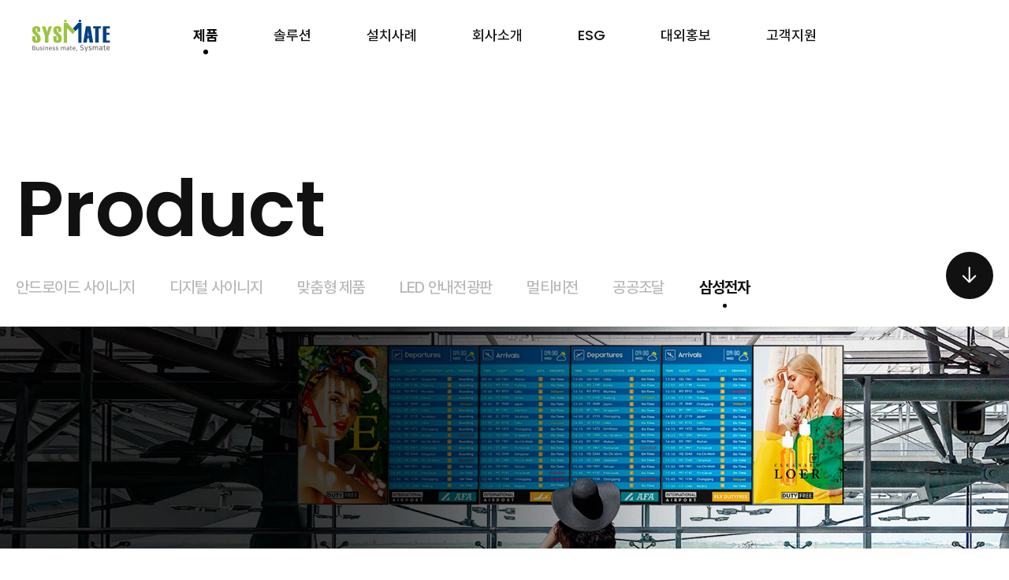

--- FILE ---
content_type: text/html; charset=UTF-8
request_url: https://sysmate.co.kr/product/0000000005/0000000056
body_size: 28518
content:

<!doctype html>
<html lang="ko">
<head>
<meta charset="utf-8">
<meta content="IE=edge" http-equiv="X-UA-Compatible">
<meta content="telephone=no" name="format-detection">
<meta name="viewport" content="width=device-width, initial-scale=1, shrink-to-fit=no">
<title>SYSMATE</title>
<meta name="keywords" content="SYSMATE">
<meta name="description" content="SYSMATE">
<meta property="og:url" content="https://www.sysmate.co.kr/"/>
<meta property="og:type" content="website"/>

<meta property="og:image" content="https://www.sysmate.co.kr/share.jpg"/>

<meta property="og:description" content="SYSMATE"/>
<link rel="canonical" href="https://www.sysmate.co.kr/"/>
<meta name="theme-color" content="#000">

<!-- Google Tag Manager -->
<script>(function(w,d,s,l,i){w[l]=w[l]||[];w[l].push({'gtm.start':
new Date().getTime(),event:'gtm.js'});var f=d.getElementsByTagName(s)[0],
j=d.createElement(s),dl=l!='dataLayer'?'&l='+l:'';j.async=true;j.src=
'https://www.googletagmanager.com/gtm.js?id='+i+dl;f.parentNode.insertBefore(j,f);
})(window,document,'script','dataLayer','GTM-MRSLTF9Z');</script>
<!-- End Google Tag Manager -->

<!-- Google tag (gtag.js) -->
<script async src="https://www.googletagmanager.com/gtag/js?id=AW-405877586"></script>
<script>
  window.dataLayer = window.dataLayer || [];
  function gtag(){dataLayer.push(arguments);}
  gtag('js', new Date());

  gtag('config', 'AW-405877586');
</script>

<script>
    (function(win,name){
        win['LogAnalyticsObject']=name;
        win[name]=win[name]||function(){(win[name].q=win[name].q||[]).push(arguments)}
    })(window,'_LA');
</script>
    <!-- Google tag (gtag.js) -->
<script async src="https://www.googletagmanager.com/gtag/js?id=G-JT3P226E98"></script>
<script> window.dataLayer = window.dataLayer || [];
    function gtag() {
        dataLayer.push(arguments);
    }
    gtag('js', new Date());
    gtag('config', 'G-JT3P226E98');
</script>

    <!-- BORAWARE LOG SCRIPT. -->
<script type="text/javascript">
var protect_id = 'i240';
</script>
<script async type="text/javascript" src="//script.boraware.kr/protect_script_v2.js"></script>
<!-- END OF BORAWARE LOG SCRIPT -->
<link rel="stylesheet" href="/assets/css/bootstrap.min.css">
<link rel="stylesheet" href="/assets/css/import.css">
<script src="https://code.jquery.com/jquery-3.5.1.min.js"></script>
<script src="/assets/js/bootstrap.bundle.min.js"></script>
<script src="/assets/js/swiper-bundle.min.js"></script>
<script src="/modules/libs/rsea.js"></script>
</head>

<body>

<a id="skip" class="sr-only sr-only-focusable" href="#ct">콘텐츠로 바로가기</a>
<a id="btn-back" href="/" onClick="history.back();return false"><span>뒤로 가기</span></a>
<div id="wrap">
    <header id="hd">
    <h1>
        <a href="/">
            <img src="/assets/img/logo.png" alt="SYSMATE" height="48">
            <span class="sr-only">SYSMATE</span>
        </a>
    </h1>
    <div class="lan-mn d-lg-none" href="#language" data-toggle="lan-menu">
        <ul>
            <li><a href="https://www.sysmate.co.kr" class="active" target="_blank">KOR</a></li>
            <li><a href="https://eng.sysmate.co.kr" target="_blank">ENG</a></li>
        </ul>
    </div>
    <a class="js-mn d-lg-none" href="#gnb" data-toggle="menu"><span>메뉴 열기</span></a>
    <nav id="gnb" class="gnb">
        <ul>
            <li class="active">
                <a href="/product/0000000113" data-toggle="gnb"><h6>제품</h6></a>
                <ul><li class=""><a
                                    href="/product/0000000113">안드로이드 사이니지</a></li><li class=""><a
                                    href="/product/0000000001">디지털 사이니지</a></li><li class=""><a
                                    href="/product/0000000105">맞춤형 제품</a></li><li class=""><a
                                    href="/product/0000000002">LED 안내전광판</a></li><li class=""><a
                                    href="/product/0000000003">멀티비전</a></li><li class=""><a
                                    href="/product/0000000004">공공조달</a></li><li class="active"><a
                                    href="/product/0000000005">삼성전자</a></li></ul>
            </li>
            <li class="">
                <a href="/solution/0000000075" data-toggle="gnb"><h6>솔루션</h6></a>
                <ul><li class=""><a
                                    href="/solution/0000000075">디스플레이 솔루션</a></li><li class=""><a
                                    href="/solution/0000000078">전자칠판 솔루션</a></li><li class=""><a
                                    href="/solution/0000000081">키오스크 교육 솔루션</a></li><li class=""><a
                                    href="/solution/0000000082">채용정보 터치 솔루션</a></li><li class=""><a
                                    href="/solution/0000000083">AI 진로설계 솔루션</a></li></ul>
            </li>
            <li class="">
                <a href="/reference" data-toggle="gnb"><h6>설치사례</h6></a>
                <ul>
                    <li><a href="/reference">전체</a><li class=""><a
                                href="/reference/REC001">사이니지 설치사례</a></li><li class=""><a
                                href="/reference/REC007">맞춤형 제품 설치사례</a></li><li class=""><a
                                href="/reference/REC002">LED 안내전광판 설치사례</a></li><li class=""><a
                                href="/reference/REC003">멀티비전 설치사례</a></li><li class=""><a
                                href="/reference/REC004">공공조달 설치사례</a></li><li class=""><a
                                href="/reference/REC006">전자게시대 설치사례</a></li></ul>
            </li>
            <li class="">
                <a href="/about/philosophy" data-toggle="gnb"><h6>회사소개</h6></a>
                <ul>
                    <li class=""><a href="/about/philosophy">기업개요</a></li>
                    <li class=""><a href="/about/history">연혁</a></li>
                    <li class=""><a href="/about/vision">비전</a></li>
                    <li class=""><a href="/about/organization">조직구조</a>
                    </li>
                    <li class=""><a href="/about/certificate">기업인증</a></li>
                    <li class=""><a href="/about/location">오시는 길</a></li>
                </ul>
            </li>
            <li class="">
                <a href="/esg" data-toggle="gnb"><h6>ESG</h6></a>
                <ul>
                    <li class=""><a href="/esg/mgr">ESG 경영</a></li>
                    <li class=""><a href="/esg/hr">인재채용</a></li>
                </ul>
            </li>
            <li class="">
                <a href="/promotion/notice" data-toggle="gnb"><h6>대외홍보</h6></a>
                <ul>
                    <li class=""><a href="/promotion/notice">기업공지</a></li>
                    <li class=""><a href="/promotion/report">언론보도</a></li>
                    <li class=""><a href="/promotion/newsletter">뉴스레터</a>
                    </li>
                    <li class=""><a href="/promotion/viral">바이럴</a></li>
                </ul>
            </li>
            <li class="">
                <a href="/cs/service" data-toggle="gnb"><h6>고객지원</h6></a>
                <ul>
                    <li class=""><a href="/cs/service">서비스안내</a></li>
                    <li class=""><a href="/cs/faq">FAQ</a></li>
                    <li class=""><a href="/cs/library">자료실</a></li>
                    <li class=""><a href="/cs/inquiry">온라인문의</a></li>
                    <li class=""><a href="/cs/as">A/S 신청</a></li>
                </ul>
            </li>
        </ul>
        <!-- sr-only sr-only-focusable -->
        <a href="#" class="sr-only sr-only-focusable open-sitemap">사이트맵 보기</a>
    </nav>
    <nav id="sitemap">
        <div class="container-lg">
            <ul class="sitemap">
                <li class="active">
                    <a href="/product/0000000113" data-toggle="gnb"><h6>제품</h6></a>
                    <ul><li class=""><a
                                        href="/product/0000000113">안드로이드 사이니지</a></li><li class=""><a
                                        href="/product/0000000001">디지털 사이니지</a></li><li class=""><a
                                        href="/product/0000000105">맞춤형 제품</a></li><li class=""><a
                                        href="/product/0000000002">LED 안내전광판</a></li><li class=""><a
                                        href="/product/0000000003">멀티비전</a></li><li class=""><a
                                        href="/product/0000000004">공공조달</a></li><li class="active"><a
                                        href="/product/0000000005">삼성전자</a></li></ul>
                </li>
                <li class="">
                    <a href="/solution/0000000075" data-toggle="gnb"><h6>솔루션</h6></a>
                    <ul><li class=""><a
                                        href="/solution/0000000075">디스플레이 솔루션</a></li><li class=""><a
                                        href="/solution/0000000078">전자칠판 솔루션</a></li><li class=""><a
                                        href="/solution/0000000081">키오스크 교육 솔루션</a></li><li class=""><a
                                        href="/solution/0000000082">채용정보 터치 솔루션</a></li><li class=""><a
                                        href="/solution/0000000083">AI 진로설계 솔루션</a></li></ul>
                </li>
                <li class="">
                    <a href="/reference"><h6>설치사례</h6></a>
                    <ul>
                        <li class=""><a
                                    href="/reference">전체</a><li class=""><a
                                    href="/reference/REC001">사이니지 설치사례</a></li><li class=""><a
                                    href="/reference/REC007">맞춤형 제품 설치사례</a></li><li class=""><a
                                    href="/reference/REC002">LED 안내전광판 설치사례</a></li><li class=""><a
                                    href="/reference/REC003">멀티비전 설치사례</a></li><li class=""><a
                                    href="/reference/REC004">공공조달 설치사례</a></li><li class=""><a
                                    href="/reference/REC006">전자게시대 설치사례</a></li></ul>
                </li>
                <li class="">
                    <a href="/about/philosophy" data-toggle="gnb"><h6>회사소개</h6></a>
                    <ul>
                        <li class=""><a href="/about/philosophy">기업개요</a>
                        </li>
                        <li class=""><a href="/about/history">연혁</a></li>
                        <li class=""><a href="/about/vision">비전</a></li>
                        <li class=""><a
                                    href="/about/organization">조직구조</a></li>
                        <li class=""><a href="/about/certificate">기업인증</a>
                        </li>
                        <li class=""><a href="/about/location">오시는 길</a></li>
                    </ul>
                </li>
                <li class="">
                    <a href="/esg" data-toggle="gnb"><h6>ESG</h6></a>
                    <ul>
                        <li class=""><a href="/esg/mgr">ESG 경영</a></li>
                        <li class=""><a href="/esg/hr">인재채용</a></li>
                    </ul>
                </li>
                <li class="">
                    <a href="/promotion/notice" data-toggle="gnb"><h6>대외홍보</h6></a>
                    <ul>
                        <li class=""><a href="/promotion/notice">기업공지</a></li>
                        <li class=""><a href="/promotion/report">언론보도</a></li>
                        <li class=""><a
                                    href="/promotion/newsletter">뉴스레터</a></li>
                        <li class=""><a href="/promotion/viral">바이럴</a></li>
                    </ul>
                </li>
                <li class="">
                    <a href="/cs/service" data-toggle="gnb"><h6>고객지원</h6></a>
                    <ul>
                        <li class=""><a href="/cs/service">서비스안내</a></li>
                        <li class=""><a href="/cs/faq">FAQ</a></li>
                        <li class=""><a href="/cs/library">자료실</a></li>
                        <li class=""><a href="/cs/inquiry">온라인문의</a></li>
                        <li class=""><a href="/cs/as">A/S 신청</a></li>
                    </ul>
                </li>
            </ul>
        </div>
    </nav>
    <div id="acc">
                <a href="#" onclick="adSaveRedirect('6100',null,null,true,'AW-405877586/2QlFCImL2YsZENLmxMEB')">구매문의</a>
        <a href="/about/location#showroom">쇼룸안내</a>
        <a class="btn-pointer" onclick="adSaveRedirect('6064','https://blog.naver.com/isysmate','naver_blog')">블로그</a>
                
                
                    <a class="language" href="https://eng.sysmate.co.kr" target="_blank">ENG</a>
                
    </div>
</header>
    <div id="ct">
        <div class="page-container">
	<header class="page-hd animate__animated animate__fadeIn">
    <div class="container-lg">
        <h2>Product</h2>
        <a href="#submenu" data-toggle="sub-dropdown">디지털 사이니지 <i class="icon-dropdown"></i></a>
        <ul><li class=""><a href="/product/0000000113">안드로이드 사이니지</a></li><li class=""><a href="/product/0000000001">디지털 사이니지</a></li><li class=""><a href="/product/0000000105">맞춤형 제품</a></li><li class=""><a href="/product/0000000002">LED 안내전광판</a></li><li class=""><a href="/product/0000000003">멀티비전</a></li><li class=""><a href="/product/0000000004">공공조달</a></li><li class="active"><a href="/product/0000000005">삼성전자</a></li></ul>
        <i class="icon-arr-down"></i>
    </div>
</header>
    <div class="page-visual animate__animated animate__fadeIn ani-delay05">
        <img src="/assets/img/_visual/top-visual-product0000000005.jpg" alt="visual">
    </div>
    <div class="contents">
        <a class="category-absolute" name="category"></a>
        <div class="container-lg">
                        <ul id="nav-cate2" class="nav nav-pills"><li class="nav-item"><a class="nav-link active" href="/product/0000000005/0000000056#category">싱글 사이니지</a></li><li class="nav-item"><a class="nav-link " href="/product/0000000005/0000000062#category">멀티비전</a></li><li class="nav-item"><a class="nav-link " href="/product/0000000005/0000000066#category">전자칠판 플립</a></li><li class="nav-item"><a class="nav-link " href="/product/0000000005/0000000071#category">LED전광판</a></li><li class="nav-item"><a class="nav-link " href="/product/0000000005/0000000074#category">매직인포 솔루션</a></li></ul>
                        <h3 class="display-3">싱글 사이니지</h3>
            <div class="board-list board-card v2 row">
                                <div class="col-lg-4">
                    <div class="cont">
                        <a href="/product/view/0000000039">
                            <div class="card-thumb"><img src="https://www.sysmate.co.kr/data/upload/productThumb/578fd96312554b38ada25454af928724(318x318).jpg" alt=""></div>
                            <div class="">
                                <p class="h3">SAMSUNG QET (4K, 300nit)</p>
                                <button class="btn-circle"><i class="xi-plus"></i></button>
                            </div>
                        </a>
                    </div>
                </div>
                                <div class="col-lg-4">
                    <div class="cont">
                        <a href="/product/view/0000000040">
                            <div class="card-thumb"><img src="https://www.sysmate.co.kr/data/upload/productThumb/c2ceede165774174b042f148167d5612(318x318).jpg" alt=""></div>
                            <div class="">
                                <p class="h3">SAMSUNG QB (4K, 350nit)</p>
                                <button class="btn-circle"><i class="xi-plus"></i></button>
                            </div>
                        </a>
                    </div>
                </div>
                                <div class="col-lg-4">
                    <div class="cont">
                        <a href="/product/view/0000000041">
                            <div class="card-thumb"><img src="https://www.sysmate.co.kr/data/upload/productThumb/45f973db82d94484acae23a7ee9dd34a(318x318).jpg" alt=""></div>
                            <div class="">
                                <p class="h3">SAMSUNG QM (4K, 500nit)</p>
                                <button class="btn-circle"><i class="xi-plus"></i></button>
                            </div>
                        </a>
                    </div>
                </div>
                                <div class="col-lg-4">
                    <div class="cont">
                        <a href="/product/view/0000000042">
                            <div class="card-thumb"><img src="https://www.sysmate.co.kr/data/upload/productThumb/34f91c16c6254711a2f04af10fc18ba2(318x318).jpg" alt=""></div>
                            <div class="">
                                <p class="h3">SAMSUNG QH (4K, 700nit)</p>
                                <button class="btn-circle"><i class="xi-plus"></i></button>
                            </div>
                        </a>
                    </div>
                </div>
                                <div class="col-lg-4">
                    <div class="cont">
                        <a href="/product/view/0000000056">
                            <div class="card-thumb"><img src="https://www.sysmate.co.kr/data/upload/productThumb/ea9cf97d7789408b97ef22a288d1f91a(318x318).jpg" alt=""></div>
                            <div class="">
                                <p class="h3">싱글 사이니지 시공방식</p>
                                <button class="btn-circle"><i class="xi-plus"></i></button>
                            </div>
                        </a>
                    </div>
                </div>
                            </div>
            
<ul class="pagination">
	<li class="page-item disabled"> <a class="page-link" href="#" aria-label="Previous"> <span class="icon-arr-page left" aria-hidden="true"></span></a></li>
            <li class="page-item">
            <a class="page-link active" href="https://www.sysmate.co.kr/product/0000000005/0000000056?page=1">01</a>
        </li>
        <li class="page-item disabled"> <a class="page-link" href="#" aria-label="Next"> <span class="icon-arr-page right" aria-hidden="true"></span></a></li>
        </div>
    </div>
</div>    
    </div>
    <footer id="ft">
    <div class="container-lg">
        <img src="/assets/img/logo-wh.png" alt="logo">
        <div class="row">
            <div class="col-12 col-lg-4">
                <ul class="ft-info">
                    <li>
                        <span>Address</span>
                        <p>서울특별시 금천구 가산디지털1로 119, A동 501, 502, 503, 504, 505, 506, 507, 508, B129호(가산동, SK트윈테크타워)</p>
                    </li>
                    <li>
                        <span>TEL</span>
                        <p>1833-9009 </p>
                    </li>
                    <li>
                        <span>FAX</span>
                        <p>02-858-1545</p>
                    </li>
                    <li>
                        <span>E-mail</span>
                        <p>sysmate@sysmate.co.kr</p>
                    </li>
                    <li>
                        <span>사업자등록번호</span>
                        <p>113-86-72575</p>
                    </li>
                </ul>
            </div>
            <div class="col-12 col-lg-8">
                <ul class="ft-mn">
                    <li>
                        <a href="/product/0000000113" data-toggle="gnb"><h3>제품</h3></a>
                        <ul><li><a href="/product/0000000113">안드로이드 사이니지</a></li><li><a href="/product/0000000001">디지털 사이니지</a></li><li><a href="/product/0000000105">맞춤형 제품</a></li><li><a href="/product/0000000002">LED 안내전광판</a></li><li><a href="/product/0000000003">멀티비전</a></li><li><a href="/product/0000000004">공공조달</a></li><li><a href="/product/0000000005">삼성전자</a></li></ul>
                    </li>
                    <li>
                        <a href="/solution/0000000075" data-toggle="gnb"><h3>솔루션</h3></a>
                        <ul><li><a href="/solution/0000000075">디스플레이 솔루션</a></li><li><a href="/solution/0000000078">전자칠판 솔루션</a></li><li><a href="/solution/0000000081">키오스크 교육 솔루션</a></li><li><a href="/solution/0000000082">채용정보 터치 솔루션</a></li><li><a href="/solution/0000000083">AI 진로설계 솔루션</a></li></ul>
                    </li>
                    <li>
                        <a href="/reference" data-toggle="gnb"><h3>설치사례</h3></a>
                        <ul><li><a href="/reference/REC001">사이니지 설치사례</a></li><li><a href="/reference/REC007">맞춤형 제품 설치사례</a></li><li><a href="/reference/REC002">LED 안내전광판 설치사례</a></li><li><a href="/reference/REC003">멀티비전 설치사례</a></li><li><a href="/reference/REC004">공공조달 설치사례</a></li><li><a href="/reference/REC006">전자게시대 설치사례</a></li></ul>
                    </li>
                </ul>
                <div class="row">
                    <div class="col-6">
                        <h3>A/S Information</h3>
                        <p class="mt-3">전화 &amp; 홈페이지 A/S 신청접수 하시면 4시간 이내에 전문담당자가 연락드립니다.</p>
                        <h3><a href="tel:1833-9009">1833-9009</a></h3>
                        <a class="icon-arr-wh mt-3" href="/cs/as">이동하기</a>
                    </div>
                    <div class="col-6">
                        <h3>Contact</h3>
                        <p class="mt-3">제품구입 및 시스메이트에 대해 더 궁금하시다면 언제든지 연락주세요.</p>
                        <a class="icon-arr-wh mt-3" href="/cs/inquiry">이동하기</a>
                    </div>
                </div>
            </div>
        </div>
        <div class="row no-gutters justify-content-between mt-lg-5">
            <p class="mb-2"><a href="/privacy">개인정보처리방침</a></p>
            <p>ALL RIGHTS RESERVED 2021 © SYSMATE</p>
            <p class="d-none d-lg-block">주식회사 시스메이트</p>
        </div>
    </div>
</footer>

<!-- //footer 
    <a id="go-top" class="icon-arr-wh" href="#wrap">Top</a>
-->
<!-- 우하단 콘택트 영역 -->
<aside class="contact-talk">
    <a href="tel:1833-9009">1833-9009</a>
</aside>
<script>
    (function () {
        var w = window;
        if (w.ChannelIO) {
            return (window.console.error || window.console.log || function () {
            })('ChannelIO script included twice.');
        }
        var ch = function () {
            ch.c(arguments);
        };
        ch.q = [];
        ch.c = function (args) {
            ch.q.push(args);
        };
        w.ChannelIO = ch;

        function l() {
            if (w.ChannelIOInitialized) {
                return;
            }
            w.ChannelIOInitialized = true;
            var s = document.createElement('script');
            s.type = 'text/javascript';
            s.async = true;
            s.src = 'https://cdn.channel.io/plugin/ch-plugin-web.js';
            s.charset = 'UTF-8';
            var x = document.getElementsByTagName('script')[0];
            x.parentNode.insertBefore(s, x);
        }

        if (document.readyState === 'complete') {
            l();
        } else if (window.attachEvent) {
            window.attachEvent('onload', l);
        } else {
            window.addEventListener('DOMContentLoaded', l, false);
            window.addEventListener('load', l, false);
        }
    })();
    function position_change() {
        // document.querySelector("#ch-plugin-entry").style.display = "none";
        const hostSeletor = '#ch-plugin-entry > div';
        const targetClass = '#ch-plugin-launcher';

        const interval = setInterval(() => {
            const host = document.querySelector(hostSeletor);
            if (!host || !host.shadowRoot) return;

            const target = host.shadowRoot.querySelector(targetClass);
            if (target) {
                document.querySelector(".contact-talk").style.display = "block";
                document.querySelector(".icon_shop").style.display = "block";
                clearInterval(interval);
            }
        }, 0.5);
    }
    ChannelIO('boot', {
        "pluginKey": "41045916-c8e8-4ba5-b126-b1e0b5591127"
    });
    const gtag_report_conversion = (adCode) => {
        gtag('event', 'conversion', {
            'send_to': `${adCode}`,
            // 'event_callback': callback
        });
    }
    const adSaveRedirect = (adCode, url = null, gtag = null, channel = null, gtagConversion = null) => {
        _LA.EVT(`${adCode}`)
        if (channel) {
            ChannelIO('openChat')
        }
        if (url) {
            window.open(`${url}`);
        }
        if (gtag) {
            gtag('event', 'click_event', {
                'value': `${gtag}`
            });
        }
        if (gtagConversion){
            gtag_report_conversion(gtagConversion)
        }
    }
    window.onload = function () {
        position_change()
    }
</script>
</div>
<script src="https://unpkg.com/clipboard@2/dist/clipboard.min.js"></script>
<script src="/assets/js/common.js"></script>



<!-- 공통 적용 스크립트 , 모든 페이지에 노출되도록 설치. 단 전환페이지 설정값보다 항상 하단에 위치해야함 -->
<!-- NAVER SCRIPT START -->
<script type="text/javascript" src="//wcs.naver.net/wcslog.js"></script>
<script type="text/javascript">
if(!wcs_add) var wcs_add = {};
wcs_add["wa"] = "s_585874a54a9f";
if (!_nasa) var _nasa={};
if (window.wcs) {
    wcs.inflow("sysmate.co.kr");
    wcs_do(_nasa);
}
</script>
<!-- NAVER SCRIPT END -->


<!-- AceCounter Log Gathering Script V.8.0.2019080601 -->
<script language='javascript'>
    var _AceGID=(function(){var Inf=['gtp11.acecounter.com','8080','BH6A45360788290','AW','0','NaPm,Ncisy','ALL','0']; var _CI=(!_AceGID)?[]:_AceGID.val;var _N=0;var _T=new Image(0,0);if(_CI.join('.').indexOf(Inf[3])<0){ _T.src ="https://"+Inf[0]+'/?cookie'; _CI.push(Inf);  _N=_CI.length; } return {o: _N,val:_CI}; })();
    var _AceCounter=(function(){var G=_AceGID;var _sc=document.createElement('script');var _sm=document.getElementsByTagName('script')[0];if(G.o!=0){var _A=G.val[G.o-1];var _G=(_A[0]).substr(0,_A[0].indexOf('.'));var _C=(_A[7]!='0')?(_A[2]):_A[3];var _U=(_A[5]).replace(/\,/g,'_');_sc.src='https:'+'//cr.acecounter.com/Web/AceCounter_'+_C+'.js?gc='+_A[2]+'&py='+_A[4]+'&gd='+_G+'&gp='+_A[1]+'&up='+_U+'&rd='+(new Date().getTime());_sm.parentNode.insertBefore(_sc,_sm);return _sc.src;}})();
</script>
<!-- AceCounter Log Gathering Script End -->

<script>
    var _nSA=(function(_g,_s,_p,_d,_i,_h){
        if(_i.wgc!=_g){_i.wgc=_g;_i.wrd=(new Date().getTime());
            var _sc=_d.createElement('script');_sc.src=_p+'//sas.techhub.co.kr/'+_s+'gc='+_g+'&rd='+_i.wrd;
            var _sm=_d.getElementsByTagName('script')[0];_sm.parentNode.insertBefore(_sc, _sm);} return _i;
    })('TR10286706262','sa-w.js?',location.protocol,document,window._nSA||{},location.hostname);
</script>

</body>
<script>
fetch('/logging',{ method : 'POST'});
</script>
</html>


--- FILE ---
content_type: text/css
request_url: https://sysmate.co.kr/assets/css/import.css
body_size: 1699
content:
@charset "utf-8";

/*@import url("https://cdn.jsdelivr.net/gh/orioncactus/pretendard/dist/web/static/pretendard.css");*/
@import url("pretendard.css");
@import url('https://fonts.googleapis.com/css2?family=Poppins:wght@400;500;600;700&display=swap');

/*@import url(https://cdn.jsdelivr.net/npm/xeicon@2.3.3/xeicon.min.css);*/
@import url(xeicon.min.css);
@import url(https://cdnjs.cloudflare.com/ajax/libs/animate.css/4.1.1/animate.min.css);
/*@import url(https://cdn.jsdelivr.net/npm/swiper@8/swiper-bundle.min.css);*/
@import url(swiper-bundle.min.css);
@import url(jquery.mCustomScrollbar.min.css);

@import url(common.css);
@import url(web.css) screen and (min-width:992px);
@import url(tablet.css) screen and (max-width:991px);
@import url(m.css) screen and (max-width:767px);

@font-face{font-weight:300;font-family:'NanumSquare';src:url(../fonts/NanumSquare/NanumSquareL.woff2) format('woff2'),url(../fonts/NanumSquare/NanumSquareL.woff) format('woff')}
@font-face{font-weight:400;font-family:'NanumSquare';src:url(../fonts/NanumSquare/NanumSquareR.woff2) format('woff2'),url(../fonts/NanumSquare/NanumSquareR.woff) format('woff')}
@font-face{font-weight:500;font-family:'NanumSquare';src:url(../fonts/NanumSquare/NanumSquareB.woff2) format('woff2'),url(../fonts/NanumSquare/NanumSquareB.woff) format('woff')}
@font-face{font-weight:600;font-family:'NanumSquare';src:url(../fonts/NanumSquare/NanumSquareB.woff2) format('woff2'),url(../fonts/NanumSquare/NanumSquareB.woff) format('woff')}
@font-face{font-weight:700;font-family:'NanumSquare';src:url(../fonts/NanumSquare/NanumSquareEB.woff2) format('woff2'),url(../fonts/NanumSquare/NanumSquareEB.woff) format('woff')}


--- FILE ---
content_type: text/css
request_url: https://sysmate.co.kr/assets/css/common.css
body_size: 66486
content:
@charset "utf-8";

/* reset */
html {
    font-size: 18px
}

body {
    font-family: 'Poppins', Pretendard, sans-serif;
    word-break: keep-all;
    word-wrap: break-word;
    color: #111;
    letter-spacing: -0.04em;
}

a, button, input, textarea {
    transition: border-color .4s, background .4s, color .4s, opacity .4s, transform .4s
}

a {
    text-decoration: none !important;
    color: inherit
}

a:hover, a:focus, a:active {
    color: inherit
}

body, p, h1, h2, h3, h4, h5, h6, ul, ol, li, dl, dt, dd, table, th, td, form, fieldset, legend, input, textarea, button, select, label {
    margin: 0;
    padding: 0
}

li {
    list-style: none
}

address, i {
    margin: 0;
    font-style: normal
}

label, button, [role=button] {
    cursor: pointer
}

table {
    width: 100%
}

img, video, iframe {
    max-width: 100%
}

hr {
    border-top-color: #e5e5e5
}

/* 상세 이미지 높이 */
.product-detail img, .board-detail img {
    height: auto !important
}

/* Icon */
[class^=icon-] {
    display: inline-block;
    overflow: hidden;
    margin: 0;
    padding: 0;
    border: 0;
    background-color: transparent;
    background-position: 50% 50%;
    background-repeat: no-repeat;
    background-size: 100% auto;
    font-size: 0;
    line-height: 0;
    text-decoration: none;
    vertical-align: middle;
    text-indent: -1000em
}

.icon-arr-wh {
    width: 42px;
    height: 42px;
    background-image: url(../img/icon-arr-wh.svg)
}

.icon-arr {
    width: 26px;
    height: 26px;
    background-image: url(../img/icon-arr.svg)
}

.icon-arr.left {
    transform: rotate(180deg);
}

.icon-arr-down {
    width: 60px;
    height: 60px;
    background-image: url(../img/icon-arr-down.svg)
}

.icon-download {
    width: 26px;
    height: 26px;
    background-image: url(../img/icon-download.png)
}

.icon-search {
    width: 24px;
    height: 24px;
    background-image: url(../img/icon-search.svg)
}

.icon-arr-page {
    width: 42px;
    height: 42px;
}

.icon-arr-page.left {
    background-image: url(../img/icon-arr-page-left.svg)
}

.icon-arr-page.right {
    background-image: url(../img/icon-arr-page-right.svg)
}

.icon-talk {
    width: 60px;
    height: 60px;
    background-image: url(../img/icon-talk.png); /*임시*/
    visibility: hidden;
}

.icon-share {
    width: 28px;
    height: 28px;
    background-image: url(../img/icon-share.svg)
}

.icon-ask {
    width: 28px;
    height: 28px;
    background-image: url(../img/icon-ask.svg)
}

.icon-cs {
    width: 28px;
    height: 28px;
    background-image: url(../img/icon-cs.svg)
}

.icon-chat {
    width: 28px;
    height: 28px;
    background-image: url(../img/icon-chat.svg)
}

.icon-call {
    width: 28px;
    height: 28px;
    background-image: url(../img/icon-call.png)
}

.icon-expand {
    transition: 0.3s;
    line-height: 42px;
    border-radius: 21px;
    font-weight: 500;
}

.icon-expand:hover {
    width: 94px;
    background-position: right center;
    background-size: auto 100%;
    background-color: #fff;
    font-size: 16px;
    text-indent: 16px;
}

.icon-dropdown {
    width: 20px;
    height: 20px;
    background-image: url(../img/icon-dropdown.svg);
    background-color: #fff;
    border-radius: 50%;
    filter: invert(1);
}

[class^=icon-file] {
    width: 44px;
    height: 44px;
    background-image: url("../img/icon-file.svg")
}

*:not(i).dot::before,
i.dot {
    display: inline-block;
    vertical-align: middle;
    width: 4px;
    height: 4px;
    border-radius: 3px;
    background-color: #111;
    margin-right: 0.3rem;
}

*:not(i).dot {
    padding-left: calc(0.5rem + 3px);
    position: relative;
}

*:not(i).dot::before {
    content: "";
    position: absolute;
    top: calc(0.5em + 2px);
    left: 0;;
}

/* helper classs */
.d-flex-space {
    display: flex;
    align-items: center;
    justify-content: space-between
}

/* grid */
[class^=container] {
    position: relative;
}

.container {
    max-width: 1230px
}

.container-lg {
    max-width: 1440px;
    padding-left: 20px;
    padding-right: 20px;
}

.container-xl {
    max-width: 1680px
}

/* typo */
.font-Poppins {
    font-family: 'Poppins', sans-serif;
}

.font-Pretendard {
    font-family: 'Pretendard', sans-serif;
}

.h1, .h2, .h3, .h4, .h5, .h6, h1, h2, h3, h4, h5, h6 {
    font-weight: 600;
}

.display-1, .display-2, .display-3 {
    font-weight: 700;
    line-height: 1.1; /*letter-spacing:0; 영문일 때 */
}

/* 70 52 44 */
.display-1 {
    font-size: 3.889rem !important
}

.display-2 {
    font-size: 3rem !important
}

.display-3 {
    font-size: 2.2222rem !important
}

h3.display-3 {
    line-height: 1.36;
}

.h-para {
    line-height: 1.5 !important;
}

/* 32 28 26 22 20 18 */
h1, .h1 {
    font-size: 1.778rem
}

h2, .h2 {
    font-size: 1.556rem
}

h3, .h3 {
    font-size: 1.444rem
}

h4, .h4 {
    font-size: 1.222rem
}

h5, .h5 {
    font-size: 1.111rem
}

h6, .h6 {
    font-size: 1rem;
    letter-spacing: 0;
    font-weight: 700
}

.txt-line {
    display: -webkit-box;
    overflow: hidden;
    max-height: 3em;
    line-height: 1.5;
    text-overflow: ellipsis;
    -webkit-line-clamp: 2;
    -webkit-box-orient: vertical;
    word-wrap: break-word;
    word-break: break-all;
    white-space: normal
}

.caption1 {
    font-size: 0.888rem;
}

.caption2 {
    font-size: 0.833rem;
    color: #999
}

.para {
    line-height: 1.75;
}

h3.display-3 + p {
    line-height: 1.75;
}

/* theme */
.text-dark {
    color: #4D4D4D !important
}

.text-gray {
    color: #666
}

.text-light {
    color: #999 !important
}

.text-primary {
    color: #002EAB !important
}

.text-red {
    color: #F83D5C !important
}

.strong {
    font-weight: 700;
}

.fw600 {
    font-weight: 600 !important;
}

.fw500 {
    font-weight: 500 !important;
}

.fw400 {
    font-weight: 400 !important;
}

.bg-primary {
    background-color: #002EAB !important;
    color: #fff !important;
}

.bg-light {
    background-color: #F9F9F9 !important;
}

.bg-gray {
    background-color: #E5E5E5 !important;
}

.bg-black {
    background-color: #111 !important;
    color: #fff !important;
}

/* list */
[class*=lst-type-] > li {
    position: relative;
    padding-left: .8em;
}

[class*=lst-type-] > li:before {
    position: absolute;
    left: 0
}

.lst-type-dot > li:before {
    content: '·';
    font-weight: 900;
}

.dl {
    margin: 1.5em 0
}

.dl dd + dt {
    margin-top: 1em
}

.list-dash li {
    position: relative;
    display: flex;
}

.list-dash li::before {
    content: "-";
    display: inline-block;
    margin-right: 0.5em
}

.list-group-flush {
    border-top: 1px solid #e5e5e5
}

.list-group-flush .list-group-item {
    position: relative;
    padding: 1.5rem 0;
    border-bottom: 1px solid #e5e5e5 !important;
    background: none
}

.no-data {
    padding: 2em;
    font-size: 1.1em !important;
    text-align: center;
    justify-content: center;
}

.no-data:before {
    content: '';
    display: block;
    height: 106px;
    margin-bottom: 20px;
    background: url("../img/no-data2.png") no-repeat 50% 0 / auto 100%; /*animation:no-data 3s both infinite*/
}

@keyframes no-data {
    0%, 100% {
    }
}

/* box */
.bx-rounded {
    padding: 30px;
    border-radius: 3em;
    background: #fff;
    box-shadow: 0 10px 20px 0 rgba(0, 0, 0, .03);
}

/* button */
.no-style {
    border: 0;
    background: none
}

.btn {
    padding: .75em 2em;
    border: 2px solid;
    border-radius: 0;
    background: none;
    font-weight: 500;
    color: inherit !important
}

.btn:hover, .btn:focus, .btn:active {
}

.btn-wh {
    color: #fff !important
}

.btn-secondary {
}

.btn-dark {
    background-color: #111;
    border-color: #111;
    color: #fff !important
}

.btn-green {
    background-color: #48af51 ;
    border-color: #48af51 ;
    color: #fff !important
}
.btn-f{
    position: relative;
    top: 34px;
}
[class*=btn-outline-] {
    background: none !important
}

.btn-icon {
    display: inline-flex;
    justify-content: space-between;
    align-items: center;
    padding: .75em 1.1em;
}

.btn-icon-only {
    padding: .75em !important;
}

.btn-circle {
    width: 2rem;
    height: 2rem;
    line-height: 2rem;
    border-radius: 50%;
    background-color: #fff;
    border: 1px solid #e5e5e5
}

a:hover .btn-circle {
    background-color: #111;
    color: #fff;
}

.btn-xs {
    padding: .2em .7em;
    font-size: .8em
}

.btn-sm {
    padding: .45em 1.5em;
    font-size: .889em;
    min-width: 6em
}

.btn-lg {
    padding: .95em 2.7em
}

.btn-wide {
    width: 100%;
}


/* form */
input, button, select {
    outline: 0 !important;
    box-shadow: none !important;
}

input:active, button:active, select:active,
input:focus, button:focus, select:focus {
    border-color: #ccc !important;
}

.form-control, .custom-select {
    border-radius: 0;
    border-color: #ccc;
    height: calc(2em + 0.75rem + 2px);
}

select.form-control {
    padding-right: 1rem;
}

input::placeholder {
    color: #ccc !important
}

.custom-select {
    background: #fff url(../img/icon-dropdown.svg) no-repeat right 0.5rem center/24px 24px;
    cursor: pointer;
}

/* table */
.table-fixed {
    table-layout: fixed
}

.table {
    border-top: 1px solid #ccc;
    color: inherit
}

.table tr > * {
    text-align: center;
    border-top: 0;
    border-bottom: 1px solid #E5E5E5;
    padding: 1.2em .889rem;
    max-width: 0
}

.table thead th {
    font-size: .889em;
    border-bottom: 1px solid #E5E5E5
}

.table .thead-light th {
    background: #f9f9f9
}

.table-sm tr > * {
    font-size: .889rem
}

tfoot > tr > * {
    border: 0 !important
}

.table-responsive thead th {
    white-space: nowrap
}

.table-horizontal tr > * {
    text-align: left;
    padding: 1em 1.333em
}

.table-horizontal tbody th {
    background: #f9f9f9;
    text-align: center
}

.tb tr > * {
    padding: 10px 10px 10px 0
}

.tb td {
    width: 100%
}

/* Alert */
.alert {
    margin: 2em 0;
    padding: 1em;
    border: 4px dashed #eee;
    border-radius: 30px
}

.info-text {
    font-size: 0.83333rem;
}

.tooltip-text {
    display: inline-block;
    position: relative;
    font-size: 0.8888rem;
    box-shadow: 0px 5px 15px #00000026;
    line-height: 1;
    padding: 6px 19px 6px 14px;
    margin-right: 1rem;
    background: url(../img/bg-tooltip.png) no-repeat 0 0 / 100% 100%
}

/* Badge */
.badge {
    display: inline-block;
    vertical-align: middle;
    background: #F5F5F5;
    border-radius: 2rem;
    font-weight: 400;
    color: #999;
    vertical-align: middle;
    font-size: 1rem;
    padding: .666em .8em
}

.badge.active,
.badge:hover {
    background-color: #111;
    color: #fff
}

.badge-sm {
}

.badge-circle {
    width: 2.5em;
    height: 2.5em;
    padding: 0;
    border-radius: 50%;
    text-align: center;
    line-height: 2.5
}

.tag-wrap .badge {
    margin-bottom: 0.5em;
}

/* Pagination */
.pagination {
    justify-content: center;
    align-items: center;
    margin-top: 20px;
}

.page-link {
    display: inline-block;
    border: 0;
    color: #ccc;
    font-family: 'Poppins';
    font-weight: 600;
}

.page-link:hover {
    background: none;
    color: #111;
}

.page-link:hover,
.page-link:active,
.page-link:focus {
    box-shadow: none;
}

.page-link.active {
    color: #111;
}

/* progress */
.progress, .progress > div {
    height: .555rem;
    border-radius: 0.555em;
}

.progress-primary {
    background: #00a468;
}

/* navs */
[class^=nav-] a {
    font-size: 1.1rem;
    color: #999;
}

[class^=nav-] a:hover {
    color: #111;
}

.nav-pills .nav-item a {
    font-weight: 500;
}

.nav-tabs .nav-item.show .nav-link, .nav-tabs .nav-link.active {
    color: inherit
}

.nav-tabs {
    margin-bottom: 60px;
    border: 0
}

.nav-tabs a {
    padding: 0;
    border: 0 !important;
    font-size: 1.1rem;
    margin-right: 2.2rem;
}

.nav-tabs a.active {
    font-weight: 700;
}

.nav-cate {
    display: flex;
    justify-content: center;
    margin: 0 -.8333rem 4rem;
}

.nav-cate li {
    width: 100%;
    padding: 0 10px
}

.nav-cate a {
    display: block;
    font-weight: 500;
    text-align: center;
    color: #666
}

.nav-cate div {
    display: inline-block;
    position: relative
}

.nav-cate div:before {
    content: '';
    position: absolute;
    top: -15%;
    left: 0;
    width: 100%;
    height: 130%;
    border-radius: 9em;
    transform: scale(0);
    transition: .2s
}

.nav-cate i {
    position: relative;
    transition: .2s
}

.nav-cate span {
    display: block;
    margin-top: 1em
}

.nav-cate .active a, .nav-cate a:hover {
    color: #00a468
}

.nav-cate .active i, .nav-cate a:hover i {
    filter: brightness(9)
}

.nav-cate .active div:before, .nav-cate a:hover div:before {
    background: #00a468;
    transform: scale(1) rotate(-45deg)
}

.nav-brand {
    overflow: hidden;
    overflow-x: auto;
    position: relative;
    margin: 0 0 80px;
    text-align: center;
    white-space: nowrap
}

.nav-brand li {
    display: inline-block;
    padding: 0 .5em;
    font-weight: 500;
    color: #666
}

.nav-brand img {
    display: block;
    height: 50px;
    margin: 0 auto
}

.nav-brand span {
    position: absolute;
    width: 0;
    height: 0;
    opacity: 0
}

/* lnb */
.brand-lnb-wrap {
    position: relative;
    z-index: 30;
    margin: -40px 0 0;
    font-size: 1.222rem;
    font-weight: 500;
}

.brand-lnb {
    display: -ms-flexbox;
    display: flex;
    -ms-flex-wrap: wrap;
    flex-wrap: wrap;
    overflow: hidden;
    border-radius: 20px;
    box-shadow: 0 5px 30px 0 rgba(0, 0, 0, 0.08);
    background: #fff;
    text-align: center
}

.brand-lnb li {
    -ms-flex-preferred-size: 0;
    flex-basis: 0;
    -ms-flex-positive: 1;
    flex-grow: 1;
    position: relative;
    max-width: 100%;
}

.brand-lnb li a {
    display: block;
    padding: 23px 0 21px;
    border-bottom: 3px solid transparent;
    font-weight: 600
}

.brand-lnb li + li::before {
    content: "";
    position: absolute;
    left: 0px;
    top: 50%;
    transform: translateY(-50%);
    width: 1px;
    height: 30%;
    background: rgba(0, 0, 0, 0.08);
    transition: all .4s
}

.brand-lnb .active a {
    border-color: #004738;
    color: #004738
}

/* toggle */
.dropdown-toggle {
    padding-left: 1em;
    padding-right: 1em;
    text-align: left
}

.dropdown-toggle::after {
    float: right;
    margin: .55em 0 0 2em;
}

.dropdown-toggle[aria-expanded="true"]::after {
    transform: scale(1, -1)
}

.dropdown-toggle[aria-expanded="true"] {
    border-bottom-color: transparent !important;
    border-radius: 1.4375em 1.4375em 0 0
}

.dropdown-menu {
    width: 100%;
    min-width: 100%;
    margin: -2px 0 0;
    padding: 0 0 .5em;
    border-color: #e5e5e5;
    border-top-color: transparent;
    border-radius: 0 0 1.4375em 1.4375em;
    box-shadow: none;
    white-space: nowrap
}

.dropdown-menu > li > a {
    display: block;
    margin: 0 -1px;
    padding: .25em 1em;
}

.dropdown-menu > .active > a {
    font-weight: 500;
    color: #00a468
}

.dropup .dropdown-toggle[aria-expanded="true"] {
    border-bottom-color: #e5e5e5 !important;
    border-top-color: transparent !important;
    border-radius: 0 0 1.4375em 1.4375em
}

.dropup .dropdown-menu {
    width: 100%;
    margin: 0 0 -2px;
    padding: .5em 0 0;
    border-color: #e5e5e5;
    border-bottom-color: transparent;
    border-radius: 1.4375em 1.4375em 0 0
}

/* Modal */
.close {
    position: absolute;
    top: 0;
    right: 0;
    padding: .7em !important;
    opacity: 1;
    z-index: 10
}

button.close-blk {
    background: #000;
    border-radius: 50%;
    color: #fff;
    padding: 0 !important;
    width: 1.852em;
    height: 1.852em;
    display: flex;
    align-items: center;
    justify-content: center;
    top: -.37em;
    right: -.37em
}

.close.close-blk:hover {
    color: #fff;
    opacity: 1 !important;
}

.modal-dialog {
    max-width: 560px;
    width: calc(100% - 1rem)
}

.modal-dialog.modal-md {
    max-width: 400px
}

.modal-dialog.modal-lg {
    max-width: 800px
}

.modal-content {
    border-radius: 0;
    padding: 2.222em
}

.modal-body {
    padding: 0
}

.modal-header {
    padding: 0 0 .778rem;
    margin-bottom: 1.111rem;
    border-bottom: 2px solid
}

.modal-title {
    font-size: 1.333rem
}

.modal-bottom {
    width: 100%;
    max-width: 250px;
    margin: 2.222em auto 0;
    text-align: center
}

.modal-bottom.wide {
    max-width: 320px
}

.modal-bottom.wide .btn {
    min-width: 8.333rem;
}

.alert-text {
    letter-spacing: -.05em;
    line-height: 1.6;
    font-size: 1.111rem;
    text-align: center;
    font-weight: 700
}

.alert-title {
    font-size: 2rem;
    line-height: 1.2;
    font-weight: 700;
    margin-bottom: 1rem
}

/* alert */
.modal-alert .modal-header {
    justify-content: center
}

.modal-alert-cnt h4 {
    margin: 1em 0;
}

.modal-alert-ft {
    display: flex;
    overflow: hidden;
    margin: 2.222em -2.222em -2.222em;
    border-radius: 0
}

.modal-alert-ft .btn {
    width: 100%;
    border-radius: 0;
    font-size: 1.111rem
}

/* share */
.share-link {
    margin: 1em 0 2em;
    text-align: center
}

.share-input button {
    padding: 0 1em;
    background: #F5F5F5;
    font-size: 1.1em
}

[class^=icon-share-] {
    width: 64px;
    height: 64px;
    margin: 0 .25rem;
    background-image: url(../img/icon-share-kakao.svg);
    border-radius: 50%;
    background-size: 50%;
    background-color: #ffea00;
}

.icon-share-fb {
    background-image: url(../img/icon-share-fb.svg);
    background-color: #315096;
}

.icon-share-tw {
    background-image: url(../img/icon-share-tw.svg);
    background-color: #31a6df;
}

.icon-share-blog {
    background-image: url(../img/icon-share-blog.svg);
    background-color: #00c73c;
}

/* Slide */
.swiper-button-next, .swiper-button-prev {
    background-color: transparent;
    border: 0
}

.swiper-button-next {
    right: 4em
}

.swiper-button-prev {
    left: 4em
}

.swiper-button-white {
    filter: contrast(0) brightness(10)
}

/* Animate */
.ani-stop {
    visibility: hidden;
    animation-name: none !important
}

.ani-delay01 {
    animation-delay: .15s
}

.ani-delay015 {
    animation-delay: .15s
}

.ani-delay025 {
    animation-delay: .25s
}

.ani-delay02 {
    animation-delay: .2s !important
}

.ani-delay03 {
    animation-delay: .3s !important
}

.ani-delay04 {
    animation-delay: .4s !important
}

.ani-delay05 {
    animation-delay: .5s !important
}

.ani-delay06 {
    animation-delay: .6s !important
}

.ani-delay07 {
    animation-delay: .7s !important
}

.ani-delay075 {
    animation-delay: .75s !important
}

.ani-delay08 {
    animation-delay: .8s !important
}

.ani-delay09 {
    animation-delay: .9s !important
}

.ani-delay10 {
    animation-delay: 1s !important
}

.ani-delay11 {
    animation-delay: 1.1s !important
}

.ani-delay12 {
    animation-delay: 1.2s !important
}

.ani-delay125 {
    animation-delay: 1.25s !important
}

.ani-delay13 {
    animation-delay: 1.3s !important
}

.ani-delay14 {
    animation-delay: 1.4s !important
}

.ani-delay15 {
    animation-delay: 1.5s !important
}

.ani-delay175 {
    animation-delay: 1.75s !important
}

.ani-delay20 {
    animation-delay: 2s !important
}

.ani-delay30 {
    animation-delay: 3s !important
}

.ani-delay40 {
    animation-delay: 4s !important
}

.ani-duration03 {
    animation-duration: .3s !important
}

.ani-duration04 {
    animation-duration: .4s !important
}

.ani-duration05 {
    animation-duration: .5s !important
}

.ani-duration {
    animation-duration: 1s !important
}

.ani-duration15 {
    animation-duration: 1.5s !important
}

.ani-duration2 {
    animation-duration: 2s !important
}

.ani-duration3 {
    animation-duration: 3s !important
}

.ani- {
    animation: 1s .2s both ani-;
    transform-origin: bottom
}

/* popup */
.popup .modal-dialog {
    max-width: 400px;
}

.popup .modal-content {
    padding: 0;
    box-shadow: 0 4px 20px rgba(0, 0, 0, 0.2);
}

.popup-ft {
    position: relative;
    z-index: 1;
    padding: 12px 16px;
    background: #F6F4F2;
    box-shadow: 0 -4px 4px rgba(0, 0, 0, 0.05);
}

.popup-ft button {
    border: 0;
    background: none;
    font-size: 15px;
}

.popup-ft .popup-btn {
    float: right;
    width: 32px;
    height: 32px;
    margin: -3px;
    padding: 0;
    border-radius: 50%;
    background: #000;
    font-weight: 100;
    font-size: 20px;
    line-height: 1;
    color: #fff;
}

#modalPopup .swiper-button-prev {
    left: 15px
}

#modalPopup .swiper-button-next {
    right: 15px
}


/*========== Layout ==========*/
#skip,
#btn-back {
    position: fixed;
    top: -1px;
    left: -1px;
    width: 1px;
    height: 1px;
    overflow: hidden;;
    z-index: 9999;
    padding: .5em;
    opacity: 0;
}

/*
.body-transparent:not(.is-scroll) #hd{background:none;box-shadow:none}
*/
.body-transparent #hd {
    background: none;
    box-shadow: none
}

#hd {
    position: fixed;
    top: 0;
    left: 0;
    right: 0;
    z-index: 100;
    height: 90px;
    padding: 0 30px;
    background: #fff; /*box-shadow:0 0 40px rgba(0,0,0,.1);*/
    transition: background .4s
}

.is-scroll #hd {
    box-shadow: 0 0 20px rgba(0, 0, 0, .05);
}

#hd h1 {
    position: absolute;
    top: 21px;
    left: 40px;
}

#hd h1 a {
    display: inline-block;
    margin-right: .5rem;
    font-size: 0;
    vertical-align: top
}

#hd h1 img {
    transition: .3s
}

#hd.open h1, .body-transparent #hd h1 {
    filter: contrast(0) brightness(10)
}

#hd.open {
}

#gnb h6 {
    font-weight: 500
}

#gnb > ul a {
    display: block;
    position: relative;
    padding: 34px 0;
    font-size: 18px;
}

#gnb > ul > li > a,
.sitemap > li > a {
    position: relative;
}

#gnb .active h6 {
    font-weight: 700
}

#gnb .active > a, .menu-mypage-link .active a {
    font-weight: 500;
    color: #000
}

#gnb ul ul {
    display: none;
    padding: .5em 0;
}

#gnb ul ul a {
    display: block;
    padding: .5em 1.5em;
}

/* sitemap */
#sitemap {
    display: none;
    overflow-y: auto;
    position: absolute;
    top: 100%;
    left: 0;
    right: 0;
    z-index: 1;
    max-height: calc(100vh - 80px);
    padding: 40px 0;
    border-top: 1px solid #333;
    box-shadow: 0 5px 5px rgba(0, 0, 0, .05);
    color: #fff;
    animation: fadeIn .5s;
    backdrop-filter: blur(15px);
    -webkit-backdrop-filter: blur(15px);
}

.open #sitemap {
    display: block;
    overflow: hidden;
    background-color: rgba(0, 0, 0, .8);
}

.sitemap {
    display: flex;
    white-space: nowrap
}

.sitemap .active > a,
.sitemap a:hover {
    color: #fff !important
}

.sitemap h6 {
    font-weight: 400;
    font-size: 20px;
    color: #fff
}

.sitemap > li + li {
    padding: 0 30px;
}

.sitemap > li > ul {
    margin: 10px 0 0
}

.sitemap > li > ul > li {
    display: flex;
    padding: 10px 20px 0 0;
    font-size: .9em
}

.sitemap > li a {
    min-width: 8em;
    color: #999 !important
}

.sitemap > li.active h6 {
    padding-left: 1rem;
}

.sitemap > li.active h6::before {
    content: "";
    position: absolute;
    top: calc(0.5em + 1px);
    left: 0;
    width: 0.66rem;
    height: 2px;
    background-color: #fff;
}

#sitemap-bn {
    margin-top: 50px
}

#sitemap-bn ul {
    display: flex;
    margin: 0 -20px
}

#sitemap-bn li {
    width: 33.3333%;
    padding: 0 20px
}

#sitemap-bn p {
    margin-top: .75em;
    font-size: .95em
}

#sitemap-bn img {
    animation: zoomIn .5s both
}

#acc {
    position: absolute;
    top: 32px;
    right: 40px;
    font-size: 15px
}

#acc > a {
    display: inline-block;
    position: relative;
    margin-left: 1em;
    white-space: nowrap
}

.lan-mn {
    position: absolute;
    top: 0;
    right: 60px;
    width: 30px;
    height: 58px;
    background: url(../img/icon-language.png) no-repeat center center / 28px 28px;
    border: 0;
    color: inherit;
}

.lan-mn ul {
    display: none;
    position: absolute;
    top: calc(100% - 0.5rem);
    left: 50%;
    transform: translateX(-50%);
    background: #FFF;
    box-shadow: 0px 10px 10px #0000000F;
    border: 1px solid #DDDDDD;
    border-radius: 5px;
    padding: 12px 16px;
    line-height: 1.3;
    text-align: center;
}

.lan-mn ul li a:not(.active) {
    color: #B2B2B2;
    font-size: 14px;
}

.js-mn {
    position: absolute;
    top: 0;
    right: 0;
    width: 60px;
    height: 60px;
    background: none;
    border: 0;
    font-size: 0;
    line-height: 0;
    text-indent: -999em;
    color: inherit;
}

.js-mn > span, .js-mn:after, .js-mn:before {
    content: "";
    position: absolute;
    left: calc((100% - 22px) / 2);
    top: 50%;
    width: 22px;
    height: 2px;
    border-radius: 2px;
    background: #000;
    margin-top: -2px;
    transition: transform .3s, opacity .3s;
    z-index: 100
}

.js-mn:before {
    margin-top: -10px;
    transform-origin: top right
}

.js-mn:after {
    margin-top: 6px;
    transform-origin: bottom right
}

.gnb-open .js-mn,
.gnb-open .lan-mn {
    z-index: 120
}

.gnb-open .js-mn:before {
    transform: rotate(-45deg);
    margin: -10px 0 0 -4px
}

.gnb-open .js-mn > span {
    opacity: 0
}

.gnb-open .js-mn:after {
    transform: rotate(45deg);
    margin: 5px 0 0 -4px
}

.gnb-open #gnb {
    transform: none !important
}

.body-transparent:not(.nav-open) .js-mn > span, .body-transparent:not(.nav-open) .js-mn:after, .body-transparent:not(.nav-open) .js-mn:before {
    background: #fff
}

.body-transparent:not(.nav-open) .lan-mn {
    background-image: url(../img/icon-language-wh.png)
}

/* ft */
#ft {
    position: relative;
    padding: 80px 0 30px;
    background: #000;
    font-size: 15px;
    font-family: 'Pretendard';
    color: rgba(255, 255, 255, .5);
}

#ft img {
    margin-bottom: 40px
}

/* #ft a{color: #fff} */
#ft h3 {
    margin-bottom: 0;
    font-weight: 500;
    font-size: 1em;
    color: #fff
}

#ft h3 > a {
    font-size: 20px;
}

#ft p {
    margin-bottom: 1em;
    word-break: normal;
}

#ft p i {
    display: inline-block;
}

#ft p i::after {
    content: "|";
    font-size: 0.5rem;
    opacity: 0.5;
}

#ft .ft-info li {
    display: flex;
}

#ft .ft-info li span {
    width: calc(5rem + 20px);
    color: #fff;
    white-space: nowrap;
}

#btn-tel {
    position: fixed;
    bottom: 20px;
    right: 90px;
    z-index: 99;
    width: 120px;
    background: #000;
    box-shadow: 0px 10px 30px rgba(0, 0, 0, .2);
    font-weight: 500;
    font-size: 16px;
    line-height: 60px;
    text-align: center;
    color: #fff
}

.ft-info p,
.ft-mn ul {
    flex-grow: 1;
    flex-basis: 0;
}

.ft-mn > li {
    margin-bottom: 1.5em;
    display: flex;
}

.ft-mn > li > a {
    width: calc(4em + 20px);
}

.ft-mn ul li {
    display: inline-block;
    position: relative;;
    margin-right: 0.8em
}

.ft-mn ul li + li {
    padding-left: 0.8em;
}

.ft-mn ul li + li::before {
    content: "";
    position: absolute;
    top: 50%;
    left: 0;
    transform: translateY(-50%);
    background-color: rgba(255, 255, 255, .3);
    width: 1px;
    height: 10px;
}

#ft .ft-mn ul li a {
    color: rgba(255, 255, 255, .5)
}

.ft-mn a:hover {
    color: #fff !important
}

#ft .copy {
    color: rgba(255, 255, 255, .3);
}

.contact-talk {
    display: flex;
    position: fixed;
    z-index: 9;
    right: 135px;
    bottom: 80px;;
    color: #fff;
    font-weight: 500;
    border: 1px solid #FFFFFF33
}

.contact-talk a {
    display: flex;
    flex-direction: column;
    justify-content: center;
    background-color: #000;
    font-size: 16px;
    padding: 1rem 1rem;
    box-shadow: 0px 10px 30px #0000001F;
}

#go-top {
    position: absolute;
    bottom: 5px;
    right: 5px;
    transform: rotate(-90deg); /*width:42px;top:42px; padding-top:24px; background:#fff url(../img/icon-top.svg) no-repeat 50% 0; border-radius:50%; font-weight:500; text-align: center; color:#000*/
}

#ch-plugin-launcher img {
    max-width: 60px;
    max-height: 60px;
}

/*================== Sub Layout ==================*/
.page-container {
    position: relative;
}

.page-hd .icon-arr-down {
    position: absolute;
    right: 20px;
    bottom: 0;
}

.page-visual {
    display: flex;
    justify-content: flex-end;
}

.page-hd h2 ~ ul {
    font-family: 'Pretendard', sans-serif;
}

.page-hd h2 ~ ul li {
    color: #111;
    opacity: 0.3;
    font-weight: 500;
}

.page-hd h2 ~ ul li:hover,
.page-hd h2 ~ ul li.active {
    opacity: 1
}

/* index */
#index {
    overflow: hidden;
    height: 100vh;
}

#index > * > .swiper-slide:not(#index-visual):not(#index-footer),
#index-visual .swiper-slide {
    display: flex;
    justify-content: center;
    align-items: center;
    flex-direction: column;
    overflow: hidden;
    height: 100vh;
    padding-top: 90px
}

#index #index-footer {
    height: auto;
    padding-top: 0
}

#index .bg {
    position: absolute;
    top: 0;
    bottom: 0;
    left: 0;
    right: 0;
    background: no-repeat 50% 50% / cover;
}

#index-visual .swiper-slide-active .bg {
    animation: index-visual 10s 1s both
}

@keyframes index-visual {
    100% {
        transform: scale(1.1)
    }
}

#index-nav {
    position: fixed;
    top: 50%;
    left: 30px;
    right: auto;
    width: 0
}

#index-nav li {
    position: relative;
    width: auto;
    height: auto;
    margin: .5em 2em;
    background: none;
    font-weight: 600;
    font-size: .9em;
    text-align: left;
    white-space: nowrap;
    opacity: 1
}

#index-nav li:before,
#index-nav li:after {
    content: '';
    position: absolute;
    top: 50%;
    left: -1.5em;
    width: 6px;
    height: 6px;
    margin-top: -3px;
    border-radius: 9em;
    background: #ccc;
    transition: .4s;
}

#index-nav li:after {
    width: 20px;
    height: 20px;
    margin: -10px -7px;
    border: 1px solid;
    background: none;
    opacity: 0
}

#index-nav li span {
    opacity: 0;
    pointer-events: none
}

/*
#index-nav .swiper-pagination-bullet-active span{opacity: 1;pointer-events: auto}
*/
#index-nav .swiper-pagination-bullet-active:before {
    background: #000
}

#index-nav .swiper-pagination-bullet-active:after {
    opacity: 1
}

#index-nav.wh li {
    color: #fff
}

#index-nav.wh .swiper-pagination-bullet-active:before {
    background: #fff
}

#index h2 {
    font-size: 3.8888rem;
    line-height: 1
}

#index h2 + p {
    margin: 1em 0
}

#index-visual {
    text-align: center;
    color: #fff
}

#index-visual .container {
    position: relative
}

#index-visual .row {
    flex-direction: column
}

#index-visual h2 {
    font-weight: 500;
    font-size: 5em;
    margin-bottom: 2.88rem;
    line-height: 1.2;
}

#index-visual p {
    font-size: 1.44rem;
    margin-bottom: 8px;
}

#index-visual .swiper-pagination {
    top: auto;
    bottom: 72px;
    left: 260px;
    width: 220px;
    height: 2px;
    background-color: rgba(255, 255, 255, .2);
}

#index-visual .swiper-pagination-progressbar-fill {
    background-color: #fff !important;
}

#index-reference {
    background: #fff
}

#index-reference-slide .swiper-slide {
    width: auto;
}

#index-reference-slide .swiper-slide a {
    display: block;
    height: 100%;
    box-shadow: 0px 30px 40px #0000001F;
    background-color: #fff;
}

#index-reference-slide .swiper-slide a > div {
    padding: 32px
}

#index-reference-slide .swiper-slide:not(:last-child) {
    border-right: 1px solid rgba(255, 255, 255, .1);
}

.index-reference-nav {
    position: relative;
    display: flex;
}

.index-reference-nav [class^=swiper-button] {
    position: relative;
    left: auto;
    right: auto;
    margin-top: 0;
    width: auto;
    margin-right: 10px;
}

.index-reference-nav [class^=swiper-button]::after {
    display: none;
}

#index-reference-slide h3 {
    position: absolute;
    z-index: 2;
    font-size: 0.88rem;
    color: #fff;
    font-weight: normal;
    border: 1px solid #fff;
    padding: 6px 12px;
    top: 32px;
    left: 32px
}

#index-reference-slide p.h5 + p {
    min-height: 3em;
}

#index-reference-slide .img {
    width: 100%;
    position: relative;
    max-height: 263px;
    overflow: hidden;
}

#index-reference-slide .img::after {
    content: "";
    position: absolute;
    top: 0;
    left: 0;
    width: 100%;
    height: 100%;
    background: transparent linear-gradient(0deg, #24252700 0%, #23242604 37%, #00000099 100%) 0% 0% no-repeat padding-box;
    opacity: 0.8;
}

#index-reference-slide .img img {
    object-fit: cover;
    width: 100%;
}

#index-reference-slide img, #prod-case img {
    box-shadow: 0 10px 30px rgba(0, 0, 0, .2);
}

#index-reference-slide img:last-child,
#prod-case img:last-child {
    position: absolute;
    top: 0;
    left: 0;
    width: 100%;
    opacity: 0;
    transition: .4s
}

#index-reference-slide .swiper-slide a:hover {
    transform: translateY(-20px);
}

#index-reference-slide .swiper-slide a:hover img,
#prod-case a:hover img {
    opacity: 1
}

#index-reference-slide .caption1 {
    font-weight: 300;
    opacity: 0.5;
}

#index-reference-slide .more {
    display: inline-block;
    font-size: 0.83333rem;
    line-height: 1;
    border-bottom: 2px solid #fff
}

#index-business h2 {
    position: absolute;
    top: 0;
    font-size: 1.75em
}

#index-business h3, #index-about h2 {
    font-size: 3.3333em;
    line-height: 1.1
}

#index-business h4 {
    margin: 1.5em 0 1.1rem;
    font-size: 1.333rem;
    font-weight: 700;
    font-family: 'Pretendard';
}

#index-business p {
    margin: 0 0 2em;
    color: #333;
    line-height: 1.75;
}

#index-business .icon-arr-wh {
    filter: invert(1);
}

#index-business-nav {
    display: block;
    position: absolute;
    top: 50%;
    right: 0;
    z-index: 1;
    width: 15.27%;
    transform: translate(0, -50%);
}

#index-business-nav a {
    display: block;
    margin: 1em 0;
    padding: .5em 0;
    border-bottom: 2px solid transparent;
    font-size: 20px;
    font-weight: 500;
    opacity: 0.3;
}

#index-business-nav .active {
    border-color: #111;
    opacity: 1;
    font-weight: 600;
}

#index-about {
    background: #f8f8f8 url(../img/index/object_m.png) no-repeat 160px 128px;
}

#index-about h2 + p {
    margin: 1rem 0 2.8888rem;
    line-height: 1.7;
}

#index-about li {
    display: inline-block
}

#index-about li + li {
    margin-left: 2em
}

#index-about h3 {
    margin-bottom: .2em;
    font-size: 2.5em
}

#index-news h2 + p {
    margin: 2em 0
}

#index-news li a {
    display: block;
    padding: 2em 0;
    border-bottom: 1px solid #ddd;
}

#index-news strong {
    width: 7em;
    color: #002EAB;
}

#index-news h3 {
    margin-bottom: .8em;
    font-weight: 700;
    font-size: 1.2em
}

#index-news li p {
    color: #666
}

#index-news img {
    box-shadow: 0 1em 1.5em rgba(0, 0, 0, .2)
}

/* #index .swiper-container{overflow: hidden;} */
#index .swiper-slide-active h2 {
    animation: fadeIn 1s .4s both
}

#index .swiper-slide-active h2 + * {
    animation: fadeIn 1s .8s both
}

#index .swiper-slide-active h2 + * + * {
    animation: fadeIn 1s 1.2s both
}

#index .swiper-slide-active h2 + * + * + *,
#index-about.swiper-slide-active img,
#index-news.swiper-slide-active .col-lg-8 {
    animation: fadeIn 1s 1.6s both
}

#index-partners > div {
    height: 100%;
}

#index-footer > div > p {
    text-align: center;
    border-top: 1px solid #E5E5E5
}

/* Sub */
.partners ul {
    display: flex;
    flex-wrap: wrap;
}

.partners li {
    flex: 0 0 16.666667%;
    max-width: 16.666667%;
    padding: 8px;
}

.partners img {
    box-shadow: 0px 10px 20px #0000000F;
}

.partners .color_rule {
    font-weight: 700;
    font-size: 2.5em;
}

.contents .partners ul {
    margin-bottom: 8%
}

.list-dnld li {
    margin: 10px 0
}

/* board */
.board-search *:active,
.board-search *:focus {
    border-color: #111 !important;
}

.board-search .form-control,
.board-search .custom-select {
    border: 0;
    border-bottom: 1px solid #ccc;
    font-size: 1rem;
    height: 100%;
}

.board-search label.form-control {
    padding: 0;
}

.board-search .form-control > input {
    border: 0;
    width: 100%;
    height: 100%;
    padding: 0 0.5rem
}

.board-list div.cont {
    position: relative;
    border: 1px solid #E5E5E5;
    font-family: "Pretendard";
}

.board-list div.cont.notice {
    border-color: #111;
}

.board-list:not(.board-thumb) div.cont.notice a::after,
.board-list.board-thumb div.cont.notice a p.h3::before {
    content: "공지";
    font-size: 0.8888rem;
    color: #fff;
    background-color: #111;
    border-radius: 1em;
    padding: 0.2rem 0.4rem;
}

.board-list:not(.board-thumb) div.cont.notice a::after {
    position: absolute;
    top: 1.1rem;
    right: 1.1rem;
}

.board-list.board-thumb div.cont.notice a p.h3::before {
    position: relative;
    display: inline-block;
    vertical-align: middle;
    margin-top: -4px;
    margin-right: 0.5rem;
}

.board-list:not(.recruit-process) div.cont:hover {
    border-color: #111;
    box-shadow: 0px 15px 30px #00000014;
}

.board-list div.cont p.h3 {
    font-size: 1.3333rem !important;
    font-weight: 700 !important;
}

[class*=board-] aside {
    font-size: 0.83333rem;
    color: #b2b2b2
}

[class*=board-] aside i.bar {
    display: inline-block;
}

[class*=board-] aside i.bar::after {
    content: "I";
    display: inline-block;
    color: #ccc;
    transform: scale(0.8);
    font-weight: 300;
    padding: 0 0.5em
}

[class*=board-] aside > b {
    margin-right: 0.3rem;
}

.board-list .desc-line {
    width: 100%;
    overflow: hidden;
    text-overflow: ellipsis;
    white-space: nowrap;
    color: #666
}

.board-list .desc-line.v2 {
    display: -webkit-box;
    -webkit-line-clamp: 2;
    -webkit-box-orient: vertical;
    white-space: normal;
}

.board-list .desc-line.v3 {
    display: -webkit-box;
    -webkit-line-clamp: 3;
    -webkit-box-orient: vertical;
    white-space: normal;
}

.board-card .h3 {
    line-height: 1.4;
}

.board-card.v2 .h3 {
    font-weight: 700;
    font-size: 1.3333rem;
}

.board-card.v2 .card-thumb {
    text-align: center;
}

.board-thumb {
    padding-bottom: 20px;
}

.board-thumb .down {
    white-space: nowrap;
    align-self: center;
    font-weight: 600;
}

.board-gallery .multi-img {
    position: relative;
    overflow: hidden;
}

.board-gallery .multi-img > img {
    position: absolute;
    top: 0;
    left: 0;
    width: 100%;
    height: 100%;
    object-fit: cover;
    transition: 0.3s;
}

.board-gallery .multi-img > span {
    position: relative;
    display: block;
}

.board-gallery .multi-img:hover > img:last-child {
    opacity: 0;
}

.board-detail {
}

.board-detail .detail-header {
    padding-bottom: 40px;
}

.board-detail .detail-header h1 {
    font-size: 2.2222rem;
    margin-top: 0.7777rem;
    font-family: 'Pretendard';
    font-weight: 700 !important
}

.board-detail .detail-header p > span {
    color: #b2b2b2;
}

.board-detail .detail-cont {
    padding: 48px 0 60px;
    border-top: 1px solid #111;
    border-bottom: 1px solid #111
}

.board-navi .button {
    display: flex;
    align-items: center;
    border: 0;
    background-color: #fff;
    width: 100%;
    font-weight: 500;
}

.board-navi .button.disabled {
    opacity: 0.3;
    pointer-events: none;
}

.board-navi .button .icon-arr {
    width: 24px;
    height: 24px;
}

.board-navi a i {
    font-size: 1.5rem;
}

.board-navi a span.thumb {
    width: 3.55rem;
    height: 3.55rem;
    overflow: hidden;
}

.board-navi a span.thumb img {
    object-fit: cover;
    width: 100%;
    height: 100%;;
}

.newsletter-list {
    border-top: 1px solid #111;
}

.detail-reference dt {
    font-size: 1.1111rem;
    font-weight: 600;
    min-width: 7em;
}

.detail-reference dd {
    font-size: 0.8888rem;
}

.detail-reference dl ul li {
    display: flex;
}

.detail-reference dl ul li span {
    font-weight: 600;
    width: 5em;
}

.detail-reference dl ul li p {
    color: #4D4D4D;
    flex: 1
}

.detail-reference dl ul li:not(:last-child) {
    margin-bottom: 0.6rem;
}

.detail-reference .caption1 {
    color: #b2b2b2;
}

/* product사업분야 */
.product-location {
    position: absolute;
    top: 170px;
    left: 50%;
    width: 100%;
    max-width: 1440px;
    transform: translateX(-50%);
    padding: 0 20px;
    font-size: 0.83333rem;
    z-index: 10;
}

.product-location > div {
    position: relative;
    display: inline-block;
    padding-right: 1.5em;
    color: #999;
    padding-bottom: 0.3rem;
}

.product-location > div:last-child {
    color: #111
}

.product-location > div:not(:last-child)::after {
    content: "\e93f";
    font-family: 'xeicon';
    position: absolute;
    right: 0.25em;
    top: calc(50% - 0.15rem);
    transform: translateY(-50%);
}

.product-location > div > a {
    position: relative;
    padding-right: 1.5rem;
}

.product-location > div > a::after {
    content: "\e942";
    font-family: 'xeicon';
    position: absolute;
    right: 0;
    top: 50%;
    width: 0.83333rem;
    height: 0.83333rem;
    transform: translateY(-50%);
    border: 1px solid #999;
    border-radius: 50%;
    line-height: 1;
    text-align: center;
    font-size: 0.8em;
}

.product-location > div a:hover {
    color: #333;
}

.product-location > div:last-child a::after {
    border-color: #111
}

.product-location > div > ul {
    position: absolute;
    left: calc(50% - 0.83333rem);
    transform: translateX(-50%);
    background-color: #fff;
    border: 1px solid #E5E5E5;
    padding: 0.8rem 1.111rem;
    z-index: 10;
    opacity: 0;
    pointer-events: none;
    width: 120%
}

.product-location > div > ul li {
    font-size: 0.83333rem;
    padding: 0.2rem 0;
    word-break: break-all;
}

.product-location > div > ul li a:hover {
    text-decoration: underline !important;
}

.product-location > div:hover ul {
    opacity: 1;
    pointer-events: all;
}

.product-location.active {
    position: fixed;
    top: 105px;
}

.product-img {
    position: relative;
    z-index: 5;
    outline: 1px solid #e5e5e5;
    background: #F4F5F6;
    text-align: center;
}

.product-img::before {
    content: "";
    display: block;
    width: 100%;
    padding-top: 100%;
}

.product-img span {
    position: absolute;
    top: 0;
    bottom: 0;
    right: 0;
    left: 0;
    display: flex;
    flex-direction: column;
    justify-content: center;
    width: 100%;
    height: 100%;
}

.product-img span img {
    max-height: 100%;
}

.product-summary .summary-tit {
    border-bottom: 1px solid #e5e5e5;
    padding-bottom: 1.8888rem;
    margin-bottom: 1.7777rem;
}

.product-summary .summary-spec {
    display: flex;
    flex-wrap: wrap;
}

.product-summary .summary-spec > * {
    padding-bottom: 1rem;
}

.product-summary .summary-spec dt {
    width: 8em;
}

.product-summary .summary-spec dd {
    width: calc(100% - 8em);
    color: #333;
}

.product-summary .btn-wrap {
    margin-top: 2.5rem;
}

.product-nav {
    position: absolute;
    width: 100%;
    background-color: #fff;
    z-index: 3;
}

.product-nav.active {
    position: fixed;
    top: 0;
}

.product-nav .nav-tabs {
    margin-bottom: 0;
    border-bottom: 1px solid #CCCCCC
}

.product-nav .nav-tabs a {
    font-size: 1.1111rem;
    padding: 1.1rem 0;
    border-bottom: 2px solid transparent;
    border-radius: 0;
}

.product-nav .nav-tabs a.active {
    border-bottom: 2px solid #111 !important
}

#prodNav {
    position: relative;
}

#prodCont h4 {
    margin-bottom: 2.2222rem;
    font-size: 30px !important;
}

.cs-btn {
    position: absolute;
    right: 20px;
    bottom: 1rem;
    opacity: 0;
    pointer-events: none;
    transition: 0.3s;
}

.product-nav.active .cs-btn {
    opacity: 1;
    pointer-events: all;
}

.product-detail {
    position: relative;
    width: 100%;
    padding-bottom: 4.444rem;
    overflow: hidden;
}

.product-detail + div > .board-navi {
    border-top: 1px solid #111;
}

#prod-case {
    position: relative;
}

/* #prod-case .swiper-slide div{padding-top: 1.38rem;} */
#prod-case .swiper-slide div p {
    padding-bottom: 0.5rem;
}

#prod-case .swiper-slide div p:first-child {
    padding-bottom: 0.8rem;
}

#prod-case .caption1 {
    overflow: hidden;
    white-space: nowrap;
    text-overflow: ellipsis;
    color: #B2B2B2;
}

#prod-case .caption1 > span {
    margin-right: .5em
}

#prod-case .img {
    width: 100%;
    position: relative;
}

.product-detail .swiper-nav {
    position: absolute;
    top: 0;
    right: 0;
}

.product-detail .swiper-nav > * {
    display: inline-block;
    margin-left: 4px;
    opacity: 0.3;
    transition: 0.3s;
}

.product-detail .swiper-nav > *:hover {
    opacity: 1;
}

/* About */
#about h3 {
    font-size: 2.2222rem;
    line-height: 1.5;;
    font-weight: 700;
}

#about-1 {
    display: flex;
    align-items: center;
    flex-direction: column;
    min-height: 60vw;
    padding-top: 20%;
    background: #000 url("../img/about/bg.jpg") no-repeat 50% 0 / 100% auto;
    text-align: center;
    color: #fff;
}

#about h2 {
    margin-bottom: .5em;
    font-size: 3.5rem;
}

#about-1 p {
    max-width: 800px;
    font-size: 1.333rem
}

#about-2 {
    background: #000;
    color: #fff
}

#about-3 {
    padding: 10% 0;
    text-align: center
}

#about-3 ul {
    margin: 5% 0;
}

#about-3 strong {
    display: block;
    color: #999
}

#about-4 {
    position: relative;
    background: #000;
    height: 700vh;
    color: #fff
}

#about-4.eng {
    height: 600vh
}

#about-4 .ani-obj {
    width: 100%;
    transition: 2s
}

#about-4 li > * {
    position: relative;
    border: 2px solid #fff;
    background: #000;
    white-space: nowrap
}

#about-4 h4 {
    font-size: 26px;
}

#about-4 small {
    font-size: 18px;
    color: #005CFF
}

#about-4 img {
    position: absolute;
    bottom: 30px;
    right: 30px
}

#about-4 li:first-child {
    position: relative;
    z-index: 10;
}

#about-4 li:nth-child(2) {
    z-index: 9;
}

#about-4 li:nth-child(3) {
    z-index: 8;
}

#about-4 li:nth-child(4) {
    z-index: 7;
}

#about-4 li:nth-child(5) {
    z-index: 6;
}

#about-4 li:nth-child(6) {
    z-index: 5;
}

#about-4 li:nth-child(7) {
    z-index: 4;
}

#about-4 li:nth-child(8) {
    z-index: 3;
}

#about-4 li:nth-child(9) {
    z-index: 2;
}

#about-4 li:first-child > * {
    border-color: #005CFF;
    box-shadow: 0 0 50px #1700FF96
}

#about-4 li:first-child img {
    bottom: 50%;
    right: 50%;
    width: 50%;
    transform: translate(50%, 50%)
}

#about-4 footer {
    display: flex;
    align-items: center;
    justify-content: center;
    flex-direction: column;
    position: sticky;
    top: 0;
    left: 0;
    right: 0;
    height: 100vh;
    text-align: center;
    opacity: 0;
    pointer-events: none;
    transition: opacity 1s
}

#about-4 footer h3 {
    margin-bottom: 1em;
}

#about-5 {
    padding: 10% 0;
}

#about-5 h4 {
    margin-bottom: 1.5em;
    font-size: 1.6666rem
}

#about-5 h5 {
    font-size: 1.3333rem;
    line-height: 1.6
}

#about-5 p {
    color: #666
}

.sect-logo {
    margin: 3rem 0;
}

.logo-box {
    display: flex;
    align-items: center;
    justify-content: center;
    height: 360px;
    margin: 2rem 0;
    border: 1px solid #E5E5E5
}

.color-box {
    padding: 0 !important
}

.color-box > * {
    margin: 0 0 2rem;
    padding: 2rem !important;
    background: #005098;
    color: #fff
}

.color-box > *:first-child {
    background: #A1CC56
}

.color-box h5 {
    margin: 1em 0 .25em;
    font-size: 1.1111rem !important;
    font-weight: 500;
}

.color-box p {
    font-size: .8em;
    color: #fff !important
}

.about-history .year {
    position: sticky;
    font-size: 5.555rem;
    font-family: 'Pretendard';
    font-weight: 700;
}

.history-cont ul {
    position: relative;
}

.history-cont ul:not(:last-child)::before {
    content: "";
    position: absolute;
    left: 5px;
    top: calc(0.8em + 12px);
    width: 1px;
    height: 100%;
    background-color: #E5E5E5;
}

.history-cont li {
    line-height: 1.5;
    margin-bottom: 0.5rem;
    padding-left: 6rem;
}

.history-cont li.h4 {
    font-weight: 700;
    color: #111 !important;
    margin-bottom: 0.3rem;
}

.history-cont li:first-child::before {
    content: "";
    position: absolute;
    left: 0;
    top: 0.6em;
    width: 12px;
    height: 12px;
    background-color: #fff;
    border: 3px solid #111;
    border-radius: 50%;
}

#organization1 .org-hd {
    position: relative;
}

#organization1 .org-hd::after {
    content: "";
    position: absolute;
    top: 0;
    left: 50%;
    width: 1px;
    height: 100%;
    background-color: #CCCCCC;
    z-index: -1;
}

#organization1 .org-hd > div {
    position: relative;
}

#organization1 .org-hd > div:last-child::after {
    content: "";
    position: absolute;
    top: calc(2rem - 2px);
    left: 50%;
    width: 25%;
    height: 1px;
    background-color: #CCCCCC;
    z-index: -1;
}

#organization1 h4.bg-primary {
    padding: 1rem;
}

#organization1 h4 {
    background-color: #111;
    color: #fff;
    padding: 0.7777rem;
    text-align: center;
    margin-bottom: 0 !important;
}

#organization1 p.h5 {
    text-align: center;
    border: 2px solid #111;
    padding: 1rem;
    margin-top: 1rem;
    background-color: #fff;
}

#organization1 ul {
    background-color: #F5F5F5;
    padding: 1rem;
    font-family: "Pretendard";
}

#organization1 ul li {
    margin: 2px 0
}

#organization1 ul:not(.d-flex) {
    height: 7.5rem;
}

#organization1 ul.d-flex li {
    margin-left: 1rem;
}

.contect1 {
    background-color: #F5F5F5;
    padding: 2.222rem;
}

.contect2 {
    margin-top: 2.2222rem;
}

.contect2 p.h4 {
    font-size: 1.3333rem;
}

.contect2 i {
    width: 20px;
    height: 20px;
    vertical-align: middle;
    opacity: 0.6;
}

#patent > div {
    margin-bottom: 4.44rem;
}

#patent img {
    border: 1px solid #E5E5E5;
    cursor: pointer;
}

#patentModal .modal-content {
    background-color: transparent;
    border: 0;
    border-radius: 0;
    padding: 2rem 0
}

#patentModal .close {
    color: #fff;
    padding: 0 !important;
}

#patent-img {
    box-shadow: 0px 20px 60px #00000029;
}

#patent .caption2 {
    color: #B2B2B2;
}

.contact-map {
    margin-bottom: 1.666rem;
}

.root_daum_roughmap {
    width: 100% !important;
    border: 1px solid #e5e5e5
}

.contect-road {
    margin-top: 2.333rem;
    line-height: 1.7;
}

.contect-road .h4 {
    width: 7rem;
    margin-bottom: 0;
    line-height: 1.4;
    font-weight: 700;
}

.contect-road .h4 + div {
    flex: 1;
}

.contect-road span[class^=line] {
    display: inline-block;
    vertical-align: middle;
    font-size: 1.222rem;
}

.contect-road span.line1 {
    color: #383887
}

.contect-road span.line7 {
    color: #76812D
}

.contect-road + .contect-road {
    border-top: 1px solid #E5E5E5;
    padding-top: 2.333rem;
}

.contect-showroom-detail {
    border-top: 1px solid #111;
}

#vision2 {
    margin: 0 -5px
}

/* esg  */
.esg-box {
    border: 1px solid #e5e5e5;
}

.esg-box .h1 {
    margin-bottom: 2.2222rem;
}

.esg-vision-box {
    background-color: #F8F8F8;
    font-size: 3.3333rem;
    font-weight: 700;
    text-align: center;
}

.accordion > li {
    position: relative;
    padding: 0;
    border-bottom: 1px solid #E5E5E5;
}

.accordion a {
    display: flex;
    justify-content: space-between;
    align-items: center;
}

.accordion a.collapsed i {
    transform: rotate(180deg);
}

.accordion a + div {
    border-top: 1px solid #E5E5E5;
}

#esg-vision a {
    font-size: 1.3333rem;
    font-weight: 500;
    padding: 1em;
}

#esg-vision a .text-primary {
    font-weight: 700;
}

#esg-vision a i {
    font-size: 1rem !important;
}

#esg-vision a + div dt {
    font-size: 1.3333rem;
    font-weight: 500;
    margin-bottom: 1.1rem;
}

#esg-vision a + div dd {
    line-height: 1.7;
}

#esg-vision ol {
    counter-reset: number 0;
}

#esg-vision ol li {
    position: relative;
    padding-left: 1.5rem;
}

#esg-vision ol li:not(:first-child) {
    margin-top: 1.1rem;
}

#esg-vision ol li::before {
    counter-increment: number 1;
    content: counter(number);
    position: absolute;
    font-size: 0.8888rem;
    width: 1rem;
    height: 1rem;
    top: 0.3em;
    left: 0;
    text-align: center;
    background-color: #111;
    color: #fff;
    border-radius: 50%;
    line-height: 1rem;
}

.recruit-tit p.h2 {
    margin-bottom: 1.38rem;
}

.recruit-tit p.h2 + p {
    line-height: 1.75;
}

.recruit-box > div {
    border: 1px solid #E5E5E5;
}

.recruit-box > div .para {
    flex: 1;
    padding-right: 1.66rem;
}

.recruit-process > div {
    position: relative;
}

.recruit-process div.cont::before {
    content: "";
    display: block;
    width: 100%;
    padding-top: 100% !important;
}

.recruit-process div.cont {
    border-radius: 50%;
    overflow: hidden;
}

.recruit-process div.cont > * {
    position: absolute;
    top: 0;
    bottom: 0;
    right: 0;
    left: 0;
    display: flex !important;
    flex-direction: column;
    justify-content: center !important;
    align-items: center;
}

.recruit-process div.cont > * span {
    width: 1.5em;
    height: 1.5em;
    text-align: center;
    border-radius: 50%;
    overflow: hidden;
    background-color: #0000001A
}

.recruit-process div.cont > * {
    font-size: 1.3333rem;
}

.recruit-process div.cont .bg-black span {
    background-color: #fff !important;
    color: #111
}

.esg-recruit-bn {
    background: url(../img/ESG/recruit-banner-bg.jpg) no-repeat center center / cover;
}

.esg-recruit-bn p.h1 {
    font-size: 2.4444rem;
    color: #fff;
    line-height: 1.36;
}

/* CS */
.cs-write p.h1 {
    padding-bottom: 1.666rem;
    border-bottom: 1px solid #111;
    font-weight: 700;
    margin-bottom: 1.666rem;
}

.cs-write .label {
    font-weight: 700;
    padding-top: 0.8rem;
}

.cs-write .label > span {
    color: #F83D5C
}

.cs-write input[type=text] {
    width: 100%;
}

.cs-write .custom-file-input {
    height: 1px;
    width: 1px;
    position: absolute;
}

.cs-write .custom-file-label {
    border-radius: 0;
    position: relative;
    width: 100%;
    height: calc(2em + 0.75rem + 2px);
    line-height: 2em;
    color: #BCBCBC;
    border: 0
}

.cs-write .custom-file-label::before {
    content: "";
    z-index: -1;
    position: absolute;
    top: 0;
    left: 0;
    width: calc(100% - 8em - 10px);
    height: 100%;
    border: 1px solid #ccc;
    background-color: #F0F0F0;
}

.cs-write .custom-file-label::after {
    content: "파일 첨부";
    height: 100%;
    background-color: #111;
    color: #fff;
    width: 8rem;
    text-align: center;
    line-height: 2;
    border-radius: 0
}

.cs-write .form-group .check-group > * {
    margin-right: 2rem;
    padding-top: 0.8rem;
}

.cs-write .check-group input {
    position: absolute;
    opacity: 0;
    pointer-events: none;
}

.cs-write .check-group input + span {
    display: inline-block;
    vertical-align: middle;
    border: 1px solid #707070;
    width: 20px;
    height: 20px;
    line-height: 1;
    color: #fff;
    margin-right: 4px;
}

.cs-write .check-group input:checked + span {
    background-color: #111;
    color: #fff
}

.cs-write #agree-legal {
    border: 1px solid #CCCCCC;
    padding: 1rem;
    height: 360px;
    overflow-x: auto;
    margin-bottom: 1.6rem;
}

.cscenter > div > div {
    display: flex;
    flex-direction: column;
    justify-content: space-between;
    height: 100%;
    border: 1px solid #E5E5E5;
}

.cscenter img, .cs-service img {
    width: 100px;
}

.cs-snd h4 {
    font-weight: 700;
}

.cs-service > div > div {
    display: flex;
    flex-direction: column;
    justify-content: space-between;
    height: 100%;
    border: 1px solid #E5E5E5
}

.cs-service dl {
    font-family: 'Pretendard';
}

.cs-service dl dt {
    margin-bottom: 0.5em;
}

.cs-snd .h5 {
    line-height: 1.6;
}

/*
.cs-location{position: absolute;top: 0;left: 0;width: 100%;height: 100%;}
.cs-location li span{position: absolute;background: url(../img/cs/icon-location_black.svg) no-repeat center center / contain;border:0;color:#fff;text-align: center;padding-top: 0.2em;cursor: pointer;}
.cs-location li.active span{background-image: url(../img/cs/icon-location_blue.svg) ; transform: scale(1.35);}
.cs-location li:nth-child(1) span{top: 16%;left: 39%;}
.cs-location li:nth-child(2) span{top: 12%;left: 56%;}
.cs-location li:nth-child(3) span{top: 37%;left: 36%;}
.cs-location li:nth-child(4) span{top: 32%;left: 48%;}
.cs-location li:nth-child(5) span{top: 50%;left: 42%;}
.cs-location li:nth-child(6) span{top: 62%;left: 38%;}
.cs-location li:nth-child(7) span{top: 38%;left: 63%;}
.cs-location li:nth-child(8) span{top: 56%;left: 56%;}
.cs-location li:nth-child(9) span{top: 88%;left: 31%}
.location-list{position: absolute;opacity: 0;pointer-events: none;transition: 0.3s; background-color: #fff; box-shadow: 0px 15px 30px #00000014;}
.location-list ul{display: flex;flex-wrap: wrap;margin-top: 1rem;}
.location-list ul li{width: 50%;}
.cs-location li.active .location-list{opacity: 1;pointer-events: all;}
*/
.cs-map h3 {
    margin-bottom: 1rem;
    font-weight: 700;
}

.cs-map h3 span {
    color: #002EAB
}

.cs-map h3 + p {
    font-size: 1.2222rem;
    font-weight: 500;
}

#faq {
    border-top: 1px solid #111;
}

#faq [class*=faq-] {
    position: relative;
}

#faq [class*=faq-]::before {
    position: absolute;
    color: #fff;
    text-align: center;
    border-radius: 50%;
}

#faq .faq-q {
    padding: 36px 0;
    padding-left: 92px;
}

#faq .faq-q::before {
    content: "Q";
    top: 36px;
    left: 24px;
    background: #111;
}

#faq .faq-q .cate-name {
    display: block;
    padding-right: 25px;
    line-height: 1;
    margin-bottom: 10px;
}

#faq .faq-a {
    background-color: #F8F8F8;
    padding: 36px 40px 36px 92px;
    line-height: 1.75;
}

#faq .faq-a::before {
    content: "A";
    top: 40px;
    left: 24px;
    background: #002EAB;
}

/* modal */
#newsLetterModal {
    display: none;
    position: fixed;
    justify-content: flex-end;
    width: 100%;
    height: calc(100% - 90px);
    top: 90px;
    left: 0;
    background-color: rgba(0, 0, 0, 0.2);
    z-index: 10;
}

#newsLetterModal > .body {
    position: relative;
    width: 600px;
    height: 100%;
    background-color: #fff;
    overflow-y: auto;
}

#newsLetterModal.show {
    display: flex !important;
}

#newsLetterModal .subscribe-body {
    padding: 60px 40px 60px 60px;
}

#newsLetterModal section + section {
    border-top: 1px solid #111;
    margin-top: 2.7777rem;
    padding-top: 2.7777rem;
}

#newsLetterModal .form-group {
    margin-top: 40px;
    margin-bottom: 0;
    font-family: "Pretendard";
}

#newsLetterModal .form-group > label {
    font-weight: 700;
    padding-bottom: 0.8em;
}

#newsLetterModal .form-group label span.btn {
    width: 100%;
    border-width: 1px;
    opacity: 0.3;
    padding: 0.64em
}

#newsLetterModal .form-group label input:checked + span.btn {
    opacity: 1;
}

#newsLetterModal .form-group textarea:read-only {
    background-color: #fff;
    color: #999;
    padding: 10px;
    height: 9rem;
    font-size: 0.8888rem;
}

#newsLetterModal .form-group label span.check {
    display: inline-block;
    vertical-align: middle;
    width: 1rem;
    height: 1rem;
    background-color: #fff;
    border: 1px solid #111;
    margin-right: 0.5rem;
    line-height: 1rem;
    color: #fff;
}

#newsLetterModal .form-group label input:checked + span.check {
    background-color: #000;
}

@media (min-width: 1680px) {
    .sect-main-visual .swiper-container > .swiper-button-next {
        right: 50%;
        margin-right: -780px
    }

    .sect-main-visual .swiper-container > .swiper-button-prev {
        left: 50%;
        margin-left: -780px
    }
}

@media screen and (max-width: 1199px) {
    #gnb > ul > li {
        margin-right: 30px
    }

    #sitemap {
        font-size: 14px
    }

}

@media screen and  (max-width: 992px) {


}

@media screen and  (max-width: 575px) {

}

.root_daum_roughmap .wrap_controllers {
    display: none;
}

/* 임시
#channelio{position: fixed;bottom:20px;right:20px;z-index:90; width: 60px;height: 60px;background:#000;box-shadow: 0px 10px 30px rgba(0,0,0,.2);} */
#ch-plugin-core > div:nth-child(3) {
    bottom: 15px !important;
    right: 15px !important
}

/* 영문 */
[lang=en] .cs-write .custom-file-label::after {
    content: "Upload";
}

.btn-pointer {
    cursor: pointer
}

@media (min-width: 992px) {
    .col-lg-2-5 {
        -ms-flex: 0 0 20%;
        flex: 0 0 20%;
        max-width: 20%;
    }
}

.solution-location{position: absolute;top: 170px;left: 50%;width: 100%; max-width: 1440px; transform: translateX(-50%); padding: 0 20px;font-size: 0.83333rem;z-index: 10;}
.solution-location>div{position: relative;display: inline-block; padding-right: 1.5em;color:#999;padding-bottom: 0.3rem; }
.solution-location>div:last-child{color:#111}
.solution-location>div:not(:last-child)::after{content: "\e93f";font-family: 'xeicon';position: absolute;right: 0.25em;top: calc(50% - 0.15rem);transform: translateY(-50%);}
.solution-location>div>a{position: relative;padding-right: 1.5rem;}
.solution-location>div>a::after{content: "\e942";font-family: 'xeicon';position: absolute;right: 0;top: 50%;width: 0.83333rem;height: 0.83333rem;transform: translateY(-50%);border:1px solid #999;border-radius: 50%;line-height: 1;text-align: center;font-size: 0.8em;}
.solution-location>div a:hover{color:#333;}
.solution-location>div:last-child a::after{border-color:#111}

.solution-location>div>ul {
    position: absolute;
    left: calc(50% - -2.16667rem);
    transform: translateX(-50%);
    background-color: #fff;
    border: 1px solid #E5E5E5;
    padding: 0.8rem 1.111rem;
    z-index: 10;
    opacity: 0;
    pointer-events: none;
    width: 195%;
}
.solution-location>div>ul li{font-size: 0.83333rem;padding:0.2rem 0;word-break: break-all;}
.solution-location>div>ul li a:hover{text-decoration: underline !important;}
.solution-location>div:hover ul{opacity: 1;pointer-events: all;}
.solution-location.active{position: fixed;top: 105px;}



.icon_shop{
    position: fixed;
    z-index: 10;
    overflow: visible;
    display: flex;
    flex-wrap: nowrap;
    width: auto;
    background: transparent;
    bottom: calc(env(safe-area-inset-bottom) + 235px);
    right: 40px;
}

.contact-talk {
    display: flex;
    position: fixed;
    color: #fff;
    font-weight: 500;
    border: 1px solid #FFFFFF33;
    z-index: 10;
    overflow: visible;
    flex-wrap: nowrap;
    width: auto;
    background: transparent;
    bottom: calc(env(safe-area-inset-bottom) + 75px);
    right: 40px;
}
/*#ch-plugin-entry {*/
/*    display: none ;*/
/*}*/
.contact-talk {
    display: none;
}

/*
.icon_shop {
    display: none;
}*/

.ico-store {
    width: 28px;
    height: 28px;
    background-image: url(../img/ico-store.svg);
}
.icon-store {
    width: 22px;
    height: 22px;
    background-image: url(../img/ico-store.svg);
}

--- FILE ---
content_type: text/css
request_url: https://sysmate.co.kr/assets/css/web.css
body_size: 11932
content:
@charset "utf-8";

/* layout */
/*
body:not(.body-dark) #hd.open,
.nav-open #hd{background: #fff !important}
*/
#hd.open {background-color: rgba(0,0,0,0.8);}
#hd.open a,
.body-transparent #hd a{color:#fff}
.open #gnb a{color:#fff !important}
#hd.open::after{content: "";position: absolute;z-index: -1; top: 0;left: 0;width: 100%;height: 100%;backdrop-filter: blur(15px); -webkit-backdrop-filter: blur(15px);;}


#gnb{display: block !important}
#gnb>ul{display:flex;justify-content: center;}
#gnb>ul>li{margin:0 35px}
#gnb ul ul{display:none !important}
#gnb>ul>li>a:before{content:'';position: absolute;top:50%;left:50%;width:6px; height:6px;margin:1em -3px;border:3px solid;border-radius:9em; opacity:0;}
#gnb>ul .active a:before{opacity: 1}
#gnb a:hover,#gnb a:focus,
.menu-mypage-link a:hover,.menu-mypage-link a:focus,
.sitemap a:hover,.sitemap a:focus{ color:#000}
.h4.v2{font-size: 24px !important;}

#ft{z-index: 10;overflow: hidden;}
#ft img{max-width: 120px;}
#ft::before{content:"" ;position: absolute;width:calc(100% / 3);height: calc(100% - 30px);top: 0;left: 0;background-color: transparent; border-right: 1px solid rgba(255,255,255,0.12);}
#ft>div>div:last-child{background-color: #000;position: relative;padding-top: 27px;}
#ft>div>div:last-child::before{content:"" ;position: absolute;width:100vw;height:1px;top: 0;left: 50%;transform: translateX(-50%); background-color:  rgba(255,255,255,0.12);}
#ft>div>div:last-child>*{margin-bottom: 0 !important}
.ft-mn+.row{margin-top: 2.5rem;}
/* typo */
h3.display-3.snd{margin-top: 130px;}
h3.display-3:not([class*=mb-]){margin-bottom: 2.222rem !important;}
/* grid */
.row:not(.no-gutters){margin-left: -20px;margin-right: -20px;}
.row:not(.no-gutters)>[class^=col],
.row:not(.no-gutters)>[class*= col]{padding-left: 20px;padding-right: 20px;}
/* form */
.btn-fix{width: 220px;}
.btn-lg{font-size: 1.111rem}
.btn-sm{min-width: 8.75em}
.btn-g{width: 251px;}
.page-item:first-child{margin-right: 1rem;}
.page-item:last-child{margin-left: 1rem;}

/* navs */ 
.nav-pills{text-align: center;width: 100%;margin-bottom: 80px;background-color: #F8F8F8 ;}
.nav-pills .nav-item{flex:1; line-height: 1;letter-spacing: -.05em;white-space: nowrap;background-color: #fff;} 
.nav-pills .nav-item a{margin:0 -1px -1px 0; padding: 1rem ;border: 1px solid rgba(17, 17, 17, 0.20); color: rgba(17, 17, 17, 0.25);}
.nav-pills .nav-item a.active{color: #fff;background-color: #111;}
.nav-pills .nav-item:last-child:after{content: none}
.nav-pills .nav-link{border-radius: 0;border: 0}
.nav-pills-step{max-width: 480px;margin-bottom: 60px}
.nav-pills-step .active .num{font-weight: 600}

.nav-pills.nav-full .nav-item{flex: 1; }
.nav-pills .nav-item{ width: calc(100% / 6) !important;min-width: calc(100% / 6) !important;flex-grow: 0;}
.nav-pills .nav-item:nth-child(-n+6){flex-grow: 1;}


/* index */
#index .btn{min-width: 220px;}
#index-nav .swiper-pagination-bullet:only-child{display: block !important;}
#index-reference::before{content: ""; position: absolute;width: 50%;height: 100%;left:50%;background-color:#F8F8F8 ;}
#index-reference .col-lg-4{position: relative;z-index: 10;}
/* #index-reference-slide{width: calc(50vw + (467px / 2));overflow: hidden;} */
#index-reference-slide .swiper-slide{width: 467px;opacity: 0;}
#index-reference-slide .swiper-slide-active,
#index-reference-slide .swiper-slide-active ~ .swiper-slide{opacity: 1 !important;}
#index-news strong{font-size: 16px;}
#index-news .row>*:not(.news-thumb){padding-top: 30px;}
#index-news li:last-child a{border-bottom: 0 !important;}

/* sub */
.page-container{ padding:210px 0 180px;}
.page-hd{ position: relative;padding-bottom:35px;}
.page-hd h2{font-size: 100px;line-height: 1.1;}
.page-hd-ko h2{font-size:80px}
.page-hd h2+a{display: none;}
.page-hd h2 ~ ul{display: inline-flex; margin-top:30px;}
.page-hd h2 ~ ul li{position: relative; margin-right: 44px;font-size: 20px }
.page-hd h2 ~ ul li a::after{content: "";position: absolute;top: 2rem;left:calc(50% - 2px);width: 5px;height: 5px;background-color: #fff;border-radius: 3px;}
.page-hd h2 ~ ul li:hover,
.page-hd h2 ~ ul li.active{font-weight: 700;} 
.page-hd h2 ~ ul li.active a::after{background-color: #111;}
.page-visual{ animation: fadeIn 0.5s both;} 
.page-visual img{width:100%}
.page-visual+.contents{margin-top: 90px;}
.contents .category-absolute{position: absolute; margin-top: -90px;}

/* board */
.board-search{margin-bottom: 60px;justify-content: flex-end;}
.board-card>div{margin-bottom: 40px;}
.board-card div.cont>a,
.board-card div.cont>div.a{position: absolute;top: 0;bottom: 0;right: 0;left: 0; display: flex;flex-direction: column;justify-content: space-between;padding: 60px 40px;}
.board-card div.cont::before{content: "";display: block; width: 100%;padding-top:75%;}
.board-card.v2 div.cont::before{content: "";display: block; width: 100%;padding-top:115%;}
.board-card.v2 div.cont>a,
.board-card.v2 div.cont>div.a{padding: 40px;}
.board-thumb .cont{margin-bottom: 20px;padding: 60px 60px calc(60px - 0.5rem);}
.board-thumb .cont>a{display: flex;}
.board-thumb .cont>a>div:first-child{width: calc(100% - 360px);}
.board-thumb img{max-width: 200px;margin-left: 160px;}
.board-thumb .down{}
.newsletter-list {padding-bottom: 80px;padding-top: 40px;}
.newsletter-list .board-list>div {padding:40px 35px 40px !important;}
.newsletter-list:not(.v2) .board-list>div:not(:nth-child(4n)){border-right: 1px solid #E5E5E5;}
.newsletter-list.v2 .board-list>div:not(:nth-child(3n)){border-right: 1px solid #E5E5E5;}
.newsletter-list.v2 img{border: 1px solid #E5E5E5;}
.board-gallery{padding-bottom: 60px;}
.board-gallery>div:nth-child(n+4){padding-top: 80px;}
.board-navi .button{padding: 32px 30px}

.detail-reference{padding:50px 60px;margin-bottom: 50px;}
.detail-reference dl{display: flex;}
.detail-reference>.row>div:first-child dl{border-right: 1px solid #e5e5e5;}
.detail-contact>*:last-child{text-align: right;}
/* product사업분야 */

.product-summary>div{padding-left: 100px;}
.product-summary .btn-wrap .btn-fix{flex-basis: 0;-ms-flex-positive: 1;flex-grow: 1;max-width: 100%;}
.product-nav{padding-top: calc(90px + 20px);}
#prodCont {padding-top: 183px;}
#prodCont>div{padding-top: 86px !important;}
.product-detail .swiper-slide{opacity: 0.2;}
.product-detail .swiper-slide-active,
.product-detail .swiper-slide-active+.swiper-slide,
.product-detail .swiper-slide-active+.swiper-slide+.swiper-slide {opacity:1;}
#prodCont .swiper-nav-page{display: none;}
#prod-case .img{margin-bottom:25px}
.cs-btn a>i{display: none;}

/* About */
#about-2{text-align: right;}
#about-2 h3 span{position: absolute;white-space: nowrap;opacity:0; transform:translate(0,-50%);transition:opacity 1s}
#about-2 h3 .active{opacity:1}
#about-2 h3{position: sticky;top:50%;float: left;margin:25% 0 30%; text-align: left}
#about-2 img{margin:2rem 0}
#about-3 h4{margin:.4em 2em; font-size:1.4rem}
#about-4>div{display: flex;align-items: center;justify-content: center;flex-direction:column;overflow: hidden;height:calc(100vh - 90px); position: sticky;top:90px;}
#about-4 ul{position: absolute;left:60%;top:50%;transform:translate(0,-50%);transition:1s cubic-bezier(0.645, 0.045, 0.355, 1.000);}
#about-4 li>*{width: 320px; height:400px;padding:30px; }
#about-4 .about-pagination{display: none;}
#about-4.i1 ul{transition-duration:2s}
#about-4 li{position: absolute;top:0;left:0;transition:transform 1s cubic-bezier(0.645, 0.045, 0.355, 1.000);}
#about-4.i1 .ani-obj{transform:translate(-360px,0);transition-delay:1s; }
#about-4.i1 ul{transform:translate(-360px,-50%);}
#about-4.i1 li{transition-duration:2s}
#about-4.i1 li:nth-child(2){transform: translate(360px,0)}
#about-4.i1 li:nth-child(3){transform: translate(720px,0)}
#about-4.i1 li:nth-child(4){transform: translate(1080px,0)}
#about-4.i1 li:nth-child(5){transform: translate(1440px,0)}
#about-4.i1 li:nth-child(6){transform: translate(1800px,0)}
#about-4.i1 li:nth-child(7){transform: translate(2160px,0)}
#about-4.i1 li:nth-child(8){transform: translate(2520px,0)}
#about-4.i1 li:nth-child(9){transform: translate(2860px,0)}
#about-4.i2 .ani-obj{transition:none}
#about-4.i3 .ani-obj{opacity:0;transition:1s}
/*
#about-4.i2 .ani-obj{transition:3s;transform:translate(-2520px,0);}
#about-4.i3 .ani-obj{opacity:0;transform: translate(-4320px,0)}
*/
#about-4.i3 footer{opacity:1; pointer-events:auto}
.color-box p span+span{margin-left: 1em;}

.about-history .year{top: 9rem; }
.about-history>div{padding-top:50px;}
.history-cont ul{padding-bottom: 9rem;}
#vision1{display: flex;justify-content: center;align-items: center;}
#vision1>p{font-size: 28px;padding-bottom: 3rem !important;}
.contect1{display: flex;justify-content: center;}
.contect1>div{padding:0 65px;position: relative;}
.contect1>div:not(:last-child)::after{content: ""; position: absolute;top:15%;right: 0; width: 1px; height:70%;background-color: #ccc;}
#patent .caption2{font-size: 15px;}
#patentModal .modal-dialog{max-width: 600px;}
#patentModal .close{transform: translateX(100%);}
.root_daum_roughmap .wrap_map{height:520px !important;}
.contect-showroom-detail {margin-top: 100px; padding-top:60px;} 

/* esg  */
.esg-box{padding: 70px;margin-top:60px;}
.esg-box>div>div{padding-left: 20px;padding-right: 20px;}
.esg-vision-box{padding: 100px;}
#esg-vision {margin-top: 50px;}
#esg-vision a+div{padding: 50px 0 120px;}
#esg-vision a+div.show{display: flex;}
#esg-vision a+div>div:last-child{flex: 1 ; padding-left: 2.2222rem;}
#esg-v3 .esg-box{padding: 1.5rem;margin-top: 1.5rem;} 
.recruit-tit {margin-bottom: 60px;}
.recruit-box>div{padding: 50px !important;} 
.board-card.recruit-benefit div.cont::before{padding-top: 57.6%;}
.board-card.recruit-benefit div.cont>div.a{padding: 35px;}
.board-card.recruit-process{padding: 40px;}
.recruit-benefit{margin-left: -10px !important;margin-right: -10px !important;}
.recruit-benefit>div{padding-left: 10px !important;padding-right: 10px !important;margin-bottom: 20px !important;}
.recruit-process>div:not(:last-child)::after{content: "";position: absolute;top: calc(50% - 2rem);left: 100%;background: url(../img/ESG/ic_arw_process.svg)no-repeat 0 0 / 26px 9px; width:26px; height: 9px;transform: translateX(-50%);}
.recruit-process div.cont>*{padding: 0 !important;}
.esg-recruit-bn{height: 360px;}

/* CS */
.form-frame{padding:0 20px 20px;}
#cs-ask p.h1{padding-top: 80px}
#as-ask p.h1{padding-top: 40px}
.cs-write .form-group {display: flex;margin-bottom: 2.2222rem;}
.cs-write .label{width: 8rem;}
.cs-write input[type=text]:not(.w-100),
.cs-write select{max-width: 608px;} 
.cs-write select.short{max-width: 320px !important;}
.cscenter>div>div{height: 300px;padding: 36px;}
.cscenter h4{font-size: 24px;}
.cscenter .h1{font-size: 36px;}
.cs-snd{margin-top: 6.6666rem;}
.cs-service>div>div{height: 336px;padding: 32px;word-break: break-all;}
.cs-snd h4{margin-bottom: 2.2222rem;}
.cs-service dl dt{font-size: 24px;}
.cs-location li span{width: 40px;height: 46px;font-size: 20px;}
.location-list{top: 50%;left: 0;width: 400px; transform: translate(-50% , -50%); padding: 50px;}
.cs-map{margin-top: 168px;}
.cs-map h3{font-size:2.22rem;line-height: 1.5;}
#faq{margin-bottom:60px;}
#faq [class*=faq-]::before {line-height: 40px;font-size:19px;width: 40px;height: 40px;}

/* modal */
#newsLetterModal .subscribe-body .hd{display: flex; justify-content:space-between; align-items:flex-end}

@media (min-width: 1920px) {
}
@media (min-width: 1200px) {
}

@media (min-width: 1400px) {
    #ft::before{width:calc(1440px / 3);  left: calc( (100% - 1440px) / 2 );}
    #ft h1+.row>div:first-child{padding-right: 60px;}
    #ft h1+.row>div:last-child{padding-left: 60px;}
}

@media (max-width: 1400px) {
    #acc{display: none !important;}
}


--- FILE ---
content_type: text/css
request_url: https://sysmate.co.kr/assets/css/tablet.css
body_size: 17595
content:
@charset "utf-8";


html{font-size: 16px;/*user-select: none;*/}

/* icon */
.icon-arr-wh{width: 32px;height:32px}
.icon-arr-down{width: 40px;height:40px}
.icon-search{width:20px;height:20px;}
.icon-arr-page{width:42px;height:42px; }
.icon-cs,
.icon-chat,
.icon-ask,
.icon-download,.icon-call,
.icon-share{width:22px;height:22px;}

.icon-expand{ line-height: 30px;border-radius:16px}
.icon-expand:hover{width: 82px;font-size: 14px;text-indent: 14px;}
/* modal */

.modal-content{border-radius: 1rem;padding:2em 1.111em}
.modal-full .modal-dialog{margin:0}
.modal-full .modal-content{ min-height:100vh; border: 0;border-radius: 0}
button.close-blue{font-size: 1.5rem}
.modal-alert-ft{margin: 1.5em -1.111em -2em;border-radius:0 0 1rem 1rem;}

/* typo */
.display-3{font-size: 1.75rem !important;}
h3.display-3{margin-bottom: 1.75rem !important;}
h3.display-3.snd{margin-top: 4rem;}
h4, .h4{font-size: 1.25rem}
h5, .h5{font-size: 1.25rem}
/* pagination */

/* nav */
[class^=nav-] a{font-size: 0.9rem;}

.nav-pills{display: flex;position: static;flex-wrap: nowrap; width:100vw;overflow: scroll; margin:1em 0 2em; transform: none ;margin-left: -15px}
.nav-pills>li{width: auto ; white-space: nowrap; margin-bottom: 6px;border-bottom: 1px solid rgba(0,0,0,.12);padding-left:1em}
.nav-pills>li:last-child{padding-right: 1em;}
.nav-pills a{ padding:8px 0; font-size: 1rem;text-align: center;white-space: nowrap;border-radius: 0 !important;}
.nav-pills .active{position: relative;z-index:1;border-bottom:2px solid #111}
.nav-pills .nav-link.active{background-color: transparent !important;color: #111;font-weight: 700;}

.nav-cate{display: block; overflow-y: auto;margin:0 -20px 30px;padding:5px 20px;font-size:12px; white-space: nowrap;text-align: center}
.nav-cate>li{display: inline-block;width: auto}
.brand-lnb-wrap{margin:-26px 0 0; font-size: 1rem;}
.brand-lnb li a{padding:1em 0;font-size:13px}
.nav-brand{ margin:0 -15px 30px;padding:0 10px}
.nav-brand li{padding:0 2px}
.nav-brand img{height:32px}

/* form */
.btn{padding:12px 24px;border-width: 1px}
.btn-icon{padding: 12px !important;}
.btn-icon>span{margin-right: 2rem;}
.btn-icon-only{padding:8px !important;}
.form-control{-webkit-appearance: none;}
.custom-select{padding: 0.5rem;}

.cs-write .custom-file-label::before{width:calc(100% - 6em - 6px) }
.cs-write .custom-file-label::after{width:6rem;}
/* swiper */
.container .swiper-container{margin:0 -15px;padding:0 15px}
.swiper-button-wrap{justify-content: center;margin: 2.5rem 0}

/* layout */
#hd{height: 60px;box-shadow:0 0 20px rgba(0,0,0,.05)}
#hd h1{position: absolute;top:14px;left:1rem;z-index: 200;}
#hd h1 img{height:32px}
.gnb-open #hd h1,.body-transparent.gnb-open #hd h1{filter:none !important}
#acc{display:none;position: fixed; top:auto;bottom:0;right:0;z-index:110; width:100vw;padding:1.5rem; background:#fff;animation:acc-open .33s both}
#acc>a{position: relative; width: 25%;padding:0 5px;margin:0;font-size:12px;text-align: center;color: #B2B2B2;font-size: 1.125rem;}
/* #acc>a+a{border-left:1px solid #eee;} */
#acc>a+a::before{content: "";position: absolute;left: 0;top: 50%;width: 1px;height: 1rem;background-color: #DDDDDD;transform: translate(-50%, -50%);}
.gnb-open #acc{display: flex;}
#acc .language{display: none;}
@keyframes acc-open{
	0%{transform:translate(100vw,0);}
	100%{transform:none}
}

#menu-mypage{top:0}
#gnb{display: none;position: fixed;top: 0;right:0;bottom: 0;z-index: 110;width:100vw;margin: 0; background: #fff;transform:translate(100vw,0);transition:.3s}
#gnb>ul{overflow-y: auto;position: absolute;top:60px;left:0;right:0;bottom:42px; padding:15px 30px;}
#gnb>ul:hover{box-shadow:inset 0 4px 4px -2px rgba(0,0,0,.05)}
#gnb>ul li{display: block; margin:0}
#gnb>ul a{ padding:10px 0;}
#gnb>ul a:after{}
#gnb ul h6{font-size:1.5rem}
#gnb ul ul a{padding:5px 0 5px 15px; font-size:1.125rem;color:#666666}
#gnb ul ul ul a{padding:4px 0 4px 40px;font-size:.95em;opacity:.6}
#gnb ul ul ul a:before{ display: none !important}
#gnb a[data-toggle]:before,#gnb li .active>a:before{content:'';float: right;margin-top: -3px; font-family:'xeicon';transition:.4s}
#gnb .open>a[data-toggle]:before{transform:scale(1,-1)}
#gnb .active>ul{display: block}
#gnb li .active a:before{content:'';}
#gnb>ul>li:nth-child(2)>a:before{color:#333}
/*
#gnb>ul>li:nth-child(2) ul{display:block !important}
*/
#sitemap{display:none !important}
.nav-open{overflow:hidden}
.nav-open #hd:after{content:'';position:fixed;top:0;bottom:0;left:0;right:0;background:#000;opacity:0;transition: .3s}
.gnb-open #hd:after{opacity:.5}
#btn-tel{bottom:0;right:32px;width: 80px; line-height:32px;font-size:12px}
#ft{padding:30px 10px 0;font-size:14px;overflow: hidden;}
#ft>div{padding-left: 0;padding-right: 0;}
#ft img{margin-bottom:20px;max-width: 30vw;}
#ft>*>.row>*{margin-bottom:30px;}
#ft h1+.row>*,
.ft-mn{padding-bottom: 15px; border-bottom:1px solid rgb(255,255,255,0.12)}
.ft-mn+.row{margin-top: 2rem;padding-bottom: 15px;}
.ft-mn>li>a{width: 5em;}
.ft-mn>li:first-child li:nth-child(4),
.ft-mn>li:last-child li:nth-child(3){padding-left: 0;}
.ft-mn>li:first-child li:nth-child(4)::after,
.ft-mn>li:last-child li:nth-child(3)::after{display: none;}
.ft-mn ul li+li::before{display: none;}

/* slide */
.swiper-button-next:after,.swiper-button-prev:after{font-size:24px}
.swiper-button-next{right:.5em}
.swiper-button-prev{left:.5em}

/* index */
#index{height:auto}
#index .btn{font-size: 1rem;padding: 0.8em 2.5rem;}
#index>.swiper-wrapper{display: block}
#index>*>.swiper-slide:not(#index-visual), #index-visual .swiper-slide{height: auto !important;min-height:100vh}
#index>*>.swiper-slide:not(#index-visual){justify-content: flex-start;padding:90px 0 30px}
#index #index-footer{height: auto;min-height:auto !important;padding : 0 !important;border-top: 1px solid #E5E5E5;}
#index-visual .swiper-pagination{position: absolute; top:auto;bottom:2rem;left:50%;transform: translateX(-50%); width: 50vw;height: 2px;}
#index h2,
#index-business h3{font-size: 2.5em}
#index h2+p{margin:12px 0 40px;font-size: 1.125rem;}
#index-nav{display:none}
#index-visual p{font-size: 1.28rem;}
#index-visual h2{font-size: 2.28rem;}
#index-visual [class^=swiper-button]{display: none;}
#index-reference{background-color: #F8F8F8;}
#index-reference-slide{margin-top: 0;}
#index-reference-slide .swiper-slide a>div{padding:1rem}
#index-reference-slide h3{top:1rem;left:1rem}
.index-reference-pagination{position: relative;margin-top: 3.75rem;}
.index-reference-nav{justify-content:flex-end;margin-top: 12px;}
.index-reference-nav .icon-arr-page{width:42px ;height: 42px;}
#index-business h2{position: static}
.swiper-pagination{position: relative;height: 2px !important;background-color: rgba(0,0,0,.1);}
.swiper-pagination-progressbar-fill{background-color: #111 !important;margin-bottom: 12px;}
#index-business h2{font-size:1.5rem}
#index-business p>br{display: none;}
#index-business-nav{display: flex;position: static;flex-wrap: nowrap; width:100vw;overflow: scroll; margin:1em 0 2em; transform: none ;margin-left: -15px;}
#index-business-nav>li{width: auto ; white-space: nowrap; margin-bottom: 6px;border-bottom: 1px solid rgba(0,0,0,.12);}
#index-business-nav a{margin:0 0 -1px -1px;padding:8px 1em; font-size: 1.142rem;text-align: center;white-space: nowrap;}
#index-business-nav .active{position: relative;z-index:1}
#index-business h4{margin:1.5em 0 0;font-size: 1.25rem;}
#index-business p{margin:.5em 0 1em;}
#index-business img{display: block;max-height:60vh; margin:0 auto}
#index-about{background-position: left 40px bottom;background-size: 120vw auto;}
#index-about .container-xl{padding-left: 0;padding-right: 0;}
#index-about .row{flex-direction: column-reverse;margin:0}
#index-about .col-lg-6:first-child{padding:0 }
#index-about ul{display: flex;justify-content: space-between;margin : 2.5rem 0 4.325rem;}
#index-about li+li{margin-left: 0;}
#index-about h3{font-size: 2.75rem}
#index-news h2 ,
#index-news h2+p{text-align: center;}
#index-news ul{margin:0 0 20px 0}
#index-news li a{padding: 28px 0}
#index-news li:first-child a{padding-top: 10px;}
#index-news h3{margin-bottom:0;font-size:20px}
#index-news li p{margin:5px 0 0}
#index-news li img{box-shadow:none}
#index-news li .row>*:first-child{width:100%;margin-bottom: 1em}
#index-news li .row>*:nth-child(2){width:70%}
#index-news li .row>.news-thumb{display: none;}
#index-news .row .btn{display: none;}
#index-partners>div {padding-bottom: 100px;}
aside.contact-talk{display: none;}
div.icon_shop{width: 50px;right: 20px;bottom: calc(env(safe-area-inset-bottom) + 95px);}
/*div.icon_shop{display: none;}*/
/* sub */
.partners li{flex: 0 0 50%;max-width:50%;padding: 4px;}
/* board */
.page-container{padding:100px 0 60px;}
.page-hd{ position: relative;padding-bottom: 30px;}
.page-hd .icon-arr-down{display: none;}
.page-hd h2{font-size: 3rem;line-height: 1.1;}
.page-hd h2+a{display: inline-block; margin-top: 28px;font-size: 18px;font-weight: 700;;}
.page-hd h2+a i{display: inline-block; margin-left: 5px;}
.page-hd h2+a.open i{transform: rotate(180deg);}
.page-hd h2 ~ ul{display: none; position: absolute;margin-top: 12px; padding: 1rem;z-index: 10; background: #FFF;box-shadow: 0px 10px 10px #0000000F;border: 1px solid #DDDDDD;border-radius: 5px;animation: fadeIn 0.3s both;line-height: 1.7;}
.page-visual{ height:26vh;min-height: 200px;}
.page-visual>img{object-fit: cover;}
.page-visual+.contents{margin-top: 40px;}
.contents .category-absolute{position: absolute; margin-top: -60px;}

.board-search{margin-bottom: 30px}
.board-list .cont{margin-bottom: 10px;}
.board-card .cont>a,
.board-card .cont>div.a{display: block; padding:20px;}
.board-card:not(.v2) .cont .h3{margin-bottom: 3rem;}
.board-thumb .cont{padding:20px;}
.board-thumb img{margin-top: 20px;}
.board-thumb .down{text-align: right;}
.board-gallery{padding-bottom:40px}
.board-gallery>div+div{padding-top: 40px;}
.board-gallery h4{overflow: hidden; white-space: nowrap; text-overflow: ellipsis}
.board-detail .detail-header{padding: 0 0 20px;}
.board-detail .detail-header h1{font-size: 1.75rem;}
.board-detail .detail-cont{padding:30px 0}
.board-navi .col-lg-5{flex: 0 0 41.666667%; max-width: 41.666667%;}
.board-navi .button{padding: 1em 0}
.board-navi a i{font-size: 1.75rem;}
.board-navi p{display:none}
.board-navi a span.thumb{display: none;}
.newsletter-list{padding-top: 40px;}
.newsletter-list .board-gallery>div+div{padding-top: 0 !important;}
.newsletter-list .board-gallery>div:nth-child(n+3){margin-top: 40px;}


.detail-reference{padding: 0 20px 20px;margin-bottom: 30px;}
.detail-reference dl{margin-top: 20px;}
.detail-reference dt p{display: inline-block;margin-right: 1rem;padding-bottom: 0.8rem;}
.detail-reference dd{padding-left: calc(0.5rem + 3px);}
.detail-contact>* {display: flex;justify-content: space-between;margin-top: 0.5em;}
.detail-contact>*:last-child>button{width: calc(50% - 4px);}
/* product사업분야 */
.product-location{top:75px;padding: 0 15px}
.product-location>div>a{pointer-events: none;}
#prodCont h4{font-size: 1.5rem !important;margin-bottom: 20px !important;}
.product-detail .swiper-slide-active  {opacity:1;}
#prodCont h4>.swiper-nav{display: none;}
#prodCont .swiper-nav{position: relative;text-align: right;padding-top: 14px;}
#prodCont .swiper-nav-page{position: relative;margin-top: calc(40px - 0.5rem);}
#prodCont .swiper-nav .icon-arr-page{width: 42px;height: 42px;}

.product-img span{ padding:30px}
.product-summary>div{padding-top:2rem;}
.product-summary .summary-tit{padding-bottom: 17px;margin-bottom: 24px;}
.product-summary .summary-spec dt{width: 6em;}
.product-summary .btn-wrap{margin-top: calc(40px - 1rem);}
.product-summary button{min-width: calc(50% - 4px);}
.product-summary .btn-icon-only{display: none;}
.product-nav{padding-top:70px}
.product-location.active{top:70px}
.product-nav .nav-tabs a{ margin:0; padding:1rem 0;margin-right: 1rem;font-size: 1.125rem;}
#prodCont {padding-top: 120px;}
#prodCont>div{padding-top: 48px !important;}
.cs-btn{display: flex;justify-content: space-between; position: fixed; bottom:0;right: 0; padding:20px 16px;width: 100%; background-color: #fff;z-index: 5;}
.cs-btn>a{display: flex;justify-content: space-between; width: calc(50% - 4px);}

/* About */
#about h3{font-size:1.75rem;padding-left: 0;padding-right: 0;}
#about-1{display: flex;justify-content: center;flex-direction: column; background-image:  url("../img/about/bg-mo.jpg");background-position: 50% 50% ;height:100vh;padding-top: 0; }
#about h2{margin:0 1em .5em; font-size:1.75rem;}
#about-1 p{font-size:1.1rem;line-height: 1.7;}
#about-2 ul{ margin:0 10px 0 50%}
#about-2 img{margin-top: 40px;margin-bottom: 70px;}
#about-2 .img1 {text-align: right;}
#about-2 .img1 img{max-width: 66vw;}
#about-3 h4{margin:.4em 1em;font-size: 1.1rem}
#about-4{overflow: hidden;}
#about-4,
#about-4.eng{padding:40px 15px;height: auto}
#about-4 ul{margin-top: 35px;}
#about-4 li:first-child{display:none}
#about-4 li>*{ padding:15px 15px 90px;border-width: 1px;height: 270px;}
#about-4 h4{font-size: 14px}
#about-4 small{font-size:11px}
#about-4 img{bottom:0;right:10px;width:40%}
#about-4 footer{ height: auto;padding:25vh 0; opacity: 1;pointer-events: auto}
#about-4 .about-pagination{margin-top: 20px;filter: invert(1);}
#about-4 .about-nav{position: relative;display: flex;justify-content: flex-end;margin-top: 12px;}
#about-4 .about-nav [class^=swiper-button]{position: relative;left: auto;right: auto;margin-top: 0;width: auto;margin-right: 10px;}
#about-4 .about-nav [class^=swiper-button]::after{display: none;}
#about-5 h4{font-size: 1.5rem;margin-bottom: 0;}
.sect-logo{margin: 1rem 0;}
.sect-logo p{line-height: 1.75;}
.logo-box{height:11rem;padding:1rem 3rem;margin: 1rem 0;}
.logo-box .sys-img{max-width: 50vw;}
#about-5 h5{margin:0 0 0.5rem 0;font-size:1.25rem}
#about-5 h5 br{display: none;}
.color-box{margin-top: 40px;}
.color-box h5{font-size:1.125rem !important}
.color-box>*{padding: 20px !important; margin:0;margin-bottom: 12px;}
.color-box img{display: none;}
.color-box p span{display: block;font-size:0.875rem !important}

.about-history>div:first-child{line-height: 1;}
/* width: calc(4rem * 2); */
.about-history>div:first-child {display: inline-block;white-space: nowrap;}
.about-history .year{ top:60px;padding-top: 1rem; font-size:4rem;font-family: 'Pretendard'; font-weight: 700;background-color: #fff;z-index: 2;}
.about-history>div:last-child {padding-top: 4rem;}
.history-cont ul{padding-bottom: 4rem;}
.history-cont li{padding-left: 2rem;}
#vision1 img{max-width: 50vw;}
.contect1>div:not(:first-child){margin-top: 1.5rem;}
.contect2 .desc-line{margin-top: 2rem}
#patentModal .modal-content{padding:2rem 1rem}
.root_daum_roughmap .wrap_map{height:100vw !important;}
.contect-road>div:last-child{margin-top: 2rem;}
.contect-showroom-detail {margin-top: 50px; padding-top:30px;}

/* esg  */
.esg-box{padding:20px 10px;margin-top:2rem;}
.esg-box>div{flex-wrap: wrap;}
.esg-box>div>div{padding-left: 10px;padding-right: 10px;width:48%;margin-bottom: 10px;}
.esg-vision-box{padding: 40px 10px;font-size: 2.6rem;}
#esg-vision {margin-top: 1.5rem;}
#esg-vision a+div{padding:0 0  1.5rem;}
#esg-vision a+div>div:first-child{text-align: center;}
.recruit-box{margin-top: 2rem;}
.recruit-box>div{padding: 20px !important;}
.recruit-box>div>div{align-items: center;}
.recruit-box>div img{max-width: 15vw;}
.recruit-benefit {margin-top:2rem;}
.board-card.recruit-process{padding-bottom:30px;}
.recruit-process>div{margin-top: 1.5rem;}
.esg-recruit-bn{height: 60vw;}
.esg-recruit-bn .d-flex{flex-direction: column;justify-content: space-around !important;}

/* CS */
#cs-ask p.h1{padding-top: 5rem}
#cs-ask .form-group {margin-bottom: 1.5rem;}
#cs-ask .form-group .col{padding-left: 0;padding-right: 0;}
#cs-ask .form-group .check-group{flex-wrap: wrap;}
.cscenter>div>div{height: 300px; max-height: 45vw;padding: 1.5rem;margin-bottom: 1rem;}
.cs-map{margin-top: 5rem;}
.cs-map h3+p{font-size: 1rem; margin-bottom: 1rem;}
.cs-snd{margin-top: 4rem;}
.cs-service>div {margin-bottom: 1rem}
.cs-service>div>div{padding:  1.5rem;}
.cs-service dl dt{font-size: 1.2rem;margin-top: 2rem;}
.cs-location li span{width: 25px;height: 31px;font-size: 1rem; padding-top: 0.2em;transform: translateY(-30%);}
.cs-location li.active span{transform: scale(1.35) translateY(-30%) !important;}
.location-list{bottom:0;right: 0;width:50vw; transform: translate(0 , 3rem); padding: 1rem;}

#faq [class*=faq-]::before {top: 1.5rem;left: 1rem;line-height: 1.75rem;font-size: 1.25rem;width: 1.75rem;height: 1.75rem;}
#faq .faq-q,
#faq .faq-a {padding: 1.5rem 1.5rem 1.5rem 4rem;}

/* modal */
#newsLetterModal {top: 60px; height: calc(100% - 60px);}
#newsLetterModal>.body{width: 100%;}
#newsLetterModal .subscribe-body{ padding:40px 0 40px 20px;}
#newsLetterModal .form-group{margin-top: 20px;}
#newsLetterModal .info-text{text-align: right;margin-top: 0.5rem;}

/* 임시 */
#channelio{ bottom:0;right:0;width:32px;height:32px;}

/* Safari 9.0+ (iOS Only) */
@supports (-webkit-text-size-adjust:none) and (not (-ms-accelerator:true)) and (not (-moz-appearance:none)) {
	#btn-back{display:flex;position: absolute;}
}

#ch-shadow-root-wrapper{display: none}


.btn-f{
	position: relative;
	top: 15px;
}



--- FILE ---
content_type: text/css
request_url: https://sysmate.co.kr/assets/css/m.css
body_size: 1567
content:
@charset "utf-8";

html{font-size: 16px;touch-action: pan-y;}

.product-detail iframe{max-width:100%;height: calc(56.5vw - 30px)}
video{height: auto !important}

/* grid
.row{margin-left: -10px;margin-right: -10px}
.row>[class*=col]{padding-left:10px;padding-right:10px}
.no-gutters{margin-left: 0;margin-right: 0}
.no-gutters>[class*=col]{padding-left: 0;padding-right: 0}
 */
.container, .container-fluid, .container-lg, .container-md, .container-sm, .container-xl{padding-left: 15px; padding-right: 15px}

.pagination {flex-wrap: wrap;}

/* button */
.form-control{font-size:16px}

/* badge */
.label{font-size: .875rem}

/* type */
.h1, .h2, .h3, .h4, .h5, .h6, h1, h2, h3, h4, h5, h6{line-height: 1.3}
.h1{font-size:24px}
.h2{font-size:20px}

.display-1{font-size:32px !important}
.display-2{font-size:28px !important}
.bx-rounded{padding: 15px}



/* layout */
#hd h1 img{}

.page-hd h2{padding-right:60px;}

#ch-plugin{display: none;}
#ch-plugin-core>div:nth-child(2){bottom:5px !important;right:5px !important}

/* index */

#index-reference-slide .img{max-height: 180px;}
#index-reference-slide p:last-child{font-size: 1.142rem;}

@media screen and (max-width: 575px){
    .form-control{padding-left: 1em;padding-right: 1em}
    /* CS */

    .cscenter img, .cs-service img{width: 60px;}
    .product-location{font-size:10px}
    .product-location>div:first-child{display:none}
    .product-location>div>a{padding-right: 15px}

}

@media screen and (max-width: 359px){
    html{font-size: 14px}
}


--- FILE ---
content_type: image/svg+xml
request_url: https://sysmate.co.kr/assets/img/icon-arr-wh.svg
body_size: 962
content:
<svg xmlns="http://www.w3.org/2000/svg" width="42" height="42" viewBox="0 0 42 42">
  <g id="그룹_125" data-name="그룹 125" transform="translate(-1618 -1869)">
    <circle id="타원_32" data-name="타원 32" cx="21" cy="21" r="21" transform="translate(1618 1869)" fill="#fff"/>
    <g id="그룹_119" data-name="그룹 119" transform="translate(1632 1885)">
      <g id="그룹_33" data-name="그룹 33" transform="translate(7.505 0)">
        <line id="선_5" data-name="선 5" y1="7.594" transform="translate(5.37 5.37) rotate(135)" fill="none" stroke="#111" stroke-linecap="round" stroke-width="2"/>
        <line id="선_6" data-name="선 6" y2="7.594" transform="translate(5.37 5.37) rotate(45)" fill="none" stroke="#111" stroke-linecap="round" stroke-width="2"/>
      </g>
      <line id="선_14" data-name="선 14" x1="11.916" transform="translate(0 5.308)" fill="none" stroke="#111" stroke-linecap="round" stroke-width="2"/>
    </g>
  </g>
</svg>


--- FILE ---
content_type: application/javascript
request_url: https://sysmate.co.kr/modules/libs/rsea.js
body_size: 21428
content:
Number.prototype.currency = function(){
	var value = parseInt(this);
	return value.toString().replace(/\B(?=(\d{3})+(?!\d))/g, ",")
};
Number.prototype.percent = function(){
	var value = parseInt(this);
	return value.toString().replace(/\B(?=(\d{3})+(?!\d))/g, ",")
};

(function(){


	function RSObject(){
	}

	RSObject.prototype.zeroFill = function(n, width) {
		n = n + '';
		return n.length >= width ? n : new Array(width - n.length + 1).join('0') + n;
	}
	RSObject.prototype.validStr = function(name,msg){
		if( $("[name='"+name+"']").val() == undefined || $("[name='"+name+"']").val().trim() == '' ){
			if(msg){
				alert(msg);
			}
			$("[name='"+name+"']").focus();
			return false;
		}
		return true;
	}
	RSObject.prototype.validNumber = function(name,msg){
		if( $("[name='"+name+"']").val() == undefined || $("[name='"+name+"']").val().trim() == ''  || !$.isNumeric( $("[name='"+name+"']").val().trim() ) ){
			if(msg){
				alert(msg);
			}
			$("[name='"+name+"']").focus();
			return false;
		}
		return true;
	}
	RSObject.prototype.validChecked = function(name,msg){
		if($("[name='"+name+"']:checked").val() == undefined) {
			if(msg){
				alert(msg);
				$("[name='"+name+"']").first().focus();
			}
			return false;
		}
		return true;
	}
	RSObject.prototype.validDateTime = function(name,msg){
		if( $("[name='"+name+"']").val() == undefined || $("[name='"+name+"']").val().trim() == '' ){
			if(msg){
				alert(msg);
			}
			$("[name='"+name+"']").focus();
			return false;
		}
		var datetime = $("[name='"+name+"']").val();
		if(!moment(datetime).isValid()){
			if(msg){
				alert(msg);
			}
			$("[name='"+name+"']").focus();
			return false;
		}
		return true;
	}

	RSObject.prototype.contentsCss   = function(){
		return ['https://cdn.jsdelivr.net/npm/bootstrap@4.5.3/dist/css/bootstrap.min.css','/assets.a/css/ckeditor.css','/assets/css/import.css'];
	}
	RSObject.prototype.fileExtension = function(filename){
		var extension =  (/[.]/.exec(filename)) ? /[^.]+$/.exec(filename) : undefined;
		if(!extension) return '';
		if(extension.length == 0) return '';
		return extension[0].toLowerCase();
	}
	RSObject.prototype.isImage = function(filename){
		var extendsion = this.fileExtension(filename);
		if(extendsion == 'png' || extendsion == 'jpg' || extendsion == 'jpeg' || extendsion == 'gif' || extendsion == 'bmp') {
			return true
		}
		return false
	}
	RSObject.prototype.file = function(url,options){
		var deferred = $.Deferred();
		$file = $("<input type='file'>");
		$file.change(function(){
			if($file.val()){
				$rsea.fileUpload(url,$file,options).then(function(data){
					deferred.resolve(data);
				}).fail(function(){
					deferred.reject();
				});
			}
		});
		$file.trigger('click');
		return deferred.promise();
	}
	RSObject.prototype.image = function(url,options){
		var deferred = $.Deferred();
		$file = $("<input type='file' accept='image/*'>");
		$file.change(function(){

			if($file.val()){
				var dot = $file.val().lastIndexOf('.');
				if(dot < 0)  {
					alert('이미지 파일만 업로드가 가능합니다.');
					$file.val('');
					return
				}
				var extention = $file.val().substring(dot+1,$file.val().length).toLowerCase();
				var check = 'png|jpeg|jpg|bmp|gif';
				if(check.indexOf(extention) >= 0) {
					$rsea.fileUpload(url,$file,options).then(function(data){
						deferred.resolve(data);
					}).fail(function(){
						deferred.reject();
					});
				}else{
					alert('이미지 파일만 업로드가 가능합니다.');
					$file.val('');
					return
				}
			}
		});
		$file.trigger('click');
		return deferred.promise();
	}
	RSObject.prototype.fileUpload = function(url,$element,options){
		var form = $('<form/>')[0];
		var formData = new FormData(form);
		formData.append('filedata' , $element[0].files[0]);
		formData.append('name',options.name);
		formData.append('resize',options.resize ? options.resize : '');
		formData.append('thumb',options.thumb ? options.thumb : '');
		var deferred = $.Deferred();
		$.ajax({
			type : 'POST',
			url : url,
			data : formData,
			processData : false,
			contentType : false,
			success : function(data){
				if(data.header.statusCode != 200) {
					$element.val('');
					alert(data.header.reason);
					deferred.reject();
					return;
				}
				deferred.resolve(data.body);
			},
			error : function(error){
				$element.val('');
				deferred.reject();
				if(error.status == 413){
					alert('용량이 초과되었습니다.');
				}else{
					console.error(error);
					alert('서버와의 통신이 원할하지않습니다.');
				}
			}
		});
		return deferred.promise();
	}
	RSObject.prototype.parseHTML = function(value){
		return $($.parseHTML(value));
	}
	RSObject.prototype.fileUrl = function(file){
		if(file.isCdn == 'Y'){
			return 'https://' + file.cdnAddr + '/' + file.filesKey + '/' + file.fileNm ;
		}else{
			return '/file/' + file.filesKey + '/' + file.fileNm;
		}
	}

	RSObject.prototype.postSubmit = function(action,json){
		var $form = $('<form/>');
		$form.attr('action',action);
		$form.attr('method','post');

		var recurSive = function($form,key,object){
			if(typeof object == "string" || typeof object == "number"){
				$form.append( $('<input/>').attr('type','hidden').attr('name', key).val(object ));
			}else if(typeof json[key] == "object"){
				if(object instanceof Array){
					if(object.length != 0 && typeof object[0] == "object") {
						$form.append( $('<input/>').attr('type','hidden').attr('name', key).val(JSON.stringify(object)));
					}else{
						$form.append( $('<input/>').attr('type','hidden').attr('name', key).val(object.join(',')));
					}
				}else{
					$form.append( $('<input/>').attr('type','hidden').attr('name', key).val(JSON.stringify(object)));
				}
			}
		};
		for(var key in json){
			if(!this.isEmpty(json[key])){
				recurSive($form,key,json[key]);
			}
		}
		$('body').append($form);
		$form.submit();
	}
	RSObject.prototype.getSubmit = function(action,json){
		var $form = $('<form/>');
		$form.attr('action',action);
		$form.attr('method','get');

		var recurSive = function($form,key,object){
			if(typeof object == "string" || typeof object == "number"){
				$form.append( $('<input/>').attr('type','hidden').attr('name', key).val(object ));
			}else if(typeof json[key] == "object"){
				if(object instanceof Array){
					if(object.length != 0 && typeof object[0] == "object") {
						$form.append( $('<input/>').attr('type','hidden').attr('name', key).val(JSON.stringify(object)));
					}else{
						$form.append( $('<input/>').attr('type','hidden').attr('name', key).val(object.join(',')));
					}
				}else{
					$form.append( $('<input/>').attr('type','hidden').attr('name', key).val(JSON.stringify(object)));
				}
			}
		};
		for(var key in json){
			if(!this.isEmpty(json[key])){
				recurSive($form,key,json[key]);
			}
		}
		$('body').append($form);
		$form.submit();
	}

	RSObject.prototype.isEmpty = function(value){
		if(value == undefined || value == null || ( value.trim != undefined && value.trim() == '')) {
			return true;
		}
		return false;
	}

	RSObject.prototype.randomize = function(num){
		return Math.floor((Math.random() * num)+1);
	}

	RSObject.prototype.api = function(url,param,options){
		return this._api(url,param,{ type : 'form' })
	}
	RSObject.prototype._api = function(url,param,options){
		var deferred = $.Deferred();
		var baseOpt = { isError : true  };
		options = options == undefined ? { async : true , type : 'form' } : options;
		param = param ? param : {};
		options = $.extend(baseOpt,options);
		$.ajax({
			type : 'POST',
			url :  url,
			data : options.type == 'json' ? JSON.stringify(param) : $.param(param),
			async : options.async,
			headers : {
				'Content-Type' : options.type == 'json' ? 'application/json' :  'application/x-www-form-urlencoded',
				'Accept' : 'application/json'
			},
			success : function(data){
				if (data.header.statusCode == 302) {
					location.href = xhr.getResponseHeader("Location");
					return;
				} else if(data.header.statusCode != 200) {
					var error =new Error(data.header.reason);
					if(options.isError){
						alert(data.header.reason);
					}else{
						error.resp = data;
					}
					deferred.reject(error);
					return;
				}
				deferred.resolve(data.body);
			},
			error : function(error){
				deferred.reject();
			}
		});
		return deferred.promise();
	}
	RSObject.prototype.modal = function(url,param){
		var $q = $.Deferred();
		param = param ? param  : {};
		$.ajax({
			type : 'GET',
			url :  url+'?'+ $.param(param),
			cache : false,
			success : function(data){
				var $data = $(data);
				$q.resolve($data);
				$('body').append($data);
				$data.modal();
				$data.on('hidden.bs.modal' , function() {
					$data.remove();
				});
			},
			error : function(error){
				$q.reject();
			}
		});
		return $q.promise();
	}

	RSObject.prototype.pagination = function(_pagination,__clicked){
		var __ul = $("<ul class='pagination'/>");
		var __prev = $("<li/>").append( $("<a href='#' aria-label='Previous'/>")
										.append( $("<span aria-hidden='true'/>").text('«')));
		var __next = $("<li/>").append( $("<a href='#' aria-label='Next'/>")
										.append( $("<span aria-hidden='true'/>").text('»')));

		if(_pagination.isExistPrev){
			__prev.click(function(){
				__clicked(_pagination.pagePrev);
			});
		}else{
			__prev.click(function(){return false;});
			__prev.addClass('disabled');
		}
		if(_pagination.isExistNext){
			__next.click(function(){
				__clicked(_pagination.pageNext);
			});
		}else{
			__next.click(function(){return false;});
			__next.addClass('disabled');
		}
		__ul.append(__prev);
		for(var i=_pagination.pageStart;i<=_pagination.pageEnd;i++){
			var __cur = $("<li/>").append( $("<a href='#'/>"));
			if( i == _pagination.page){
				__cur.addClass('active');
			}
			__cur.children().data('page',i).text(i);
			__cur.children().text(i).click(function(){
				__clicked($(this).data('page'));
				return false;
			});;
			__ul.append( __cur);
		}
		__ul.append(__next);
		return __ul;
	}
	RSObject.prototype.createSE = function(element){
		var oEditors = [];
		var sLang = "ko_KR";
		nhn.husky.EZCreator.createInIFrame({
			oAppRef: oEditors,
			elPlaceHolder: element,
			sSkinURI: "/modules/smarteditor2/SmartEditor2Skin.html",
			htParams : {
				bUseToolbar : true,				// 툴바 사용 여부 (true:사용/ false:사용하지 않음)
				bUseVerticalResizer : false,		// 입력창 크기 조절바 사용 여부 (true:사용/ false:사용하지 않음)
				bUseModeChanger : true,			// 모드 탭(Editor | HTML | TEXT) 사용 여부 (true:사용/ false:사용하지 않음)
				//bSkipXssFilter : true,		// client-side xss filter 무시 여부 (true:사용하지 않음 / 그외:사용)
				//aAdditionalFontList : aAdditionalFontSet,		// 추가 글꼴 목록
				fOnBeforeUnload : function(){
					//alert("완료!");
				},
				I18N_LOCALE : sLang
			},
			fOnAppLoad : function(){
				//예제 코드
				//oEditors.getById["ir1"].exec("PASTE_HTML", ["로딩이 완료된 후에 본문에 삽입되는 text입니다."]);
			},
			fCreator: "createSEditor2"
		});
		return oEditors;
	}
	RSObject.prototype.ckeditor = function(element,uploadUrl){
		if(!CKEDITOR.loaded) {
			CKEDITOR.loaded = true;
			Object.keys(CKEDITOR.dtd.$removeEmpty).forEach(function(it){
				CKEDITOR.dtd.$removeEmpty[it] = false;
			})

			CKEDITOR.dtd.a.div = 1;
			CKEDITOR.dtd.a.p = 1;
			CKEDITOR.disableAutoInline = true;
			CKEDITOR.on('dialogDefinition', function (ev) {
				var dialogName = ev.data.name;
				var dialogDefinition = ev.data.definition;
				if (dialogName == 'image2') {
					dialogDefinition.getContents('Upload').hidden = false;	
				}
			});
			CKEDITOR.on('instanceReady', ev=> {
				ev.editor.dataProcessor.writer.selfClosingEnd  = '/>';
				ev.editor.dataProcessor.writer.setRules('div',{
					indent: true
				});
			});
		}
		
		return CKEDITOR.replace( element ,{
			skin : 'moono-lisa',
			toolbar : 'standard',
			height : 500,
			language : 'ko',
			allowedContent : true,
			resize_enabled : false,
			autoGrow_onStartup : false,
			toolbar : [
				{ name: 'styles', items: ['Format','FontSize']},
				{ name: 'basicstyles', items: ['Bold','Underline'] },
				{ name: 'colors', items: ['TextColor','BGColor']},
				{ name: 'paragraph', items: ['JustifyLeft','JustifyCenter','JustifyRight'] },
				{ name: 'links', items: ['Link','Unlink'] },
				{ name: 'paragraph_list', items: ['NumberedList','BulletedList'] },
				{ name: 'insert', items: ['Smiley','SpecialChar','Image','Table'] },
				{ name: 'document', items: ['Source'] },
				{ name: 'tools', items: ['Maximize'] }
			],
			extraPlugins :'liststyle,image2,maximize,codemirror',
			codemirror : { theme : 'dracula' },
			filebrowserImageUploadUrl : uploadUrl,
			enterMode : CKEDITOR.ENTER_BR,
			contentsCss : $rsea.contentsCss()
		});
	}

	RSObject.prototype.array2Json = function(array,keyName){
		var json = {};
		$(array).each(function(){
			var key = this[keyName];
			json[key] = this;
		});
		return json
	}
	RSObject.prototype.number = function(value){
		value = parseFloat(value);
	    if(value==0) return 0;
	    var reg = /(^[+-]?\d+)(\d{3})/;
	    var n = (value + '');
	    while (reg.test(n)) n = n.replace(reg, '$1' + ',' + '$2');
	    return n;
	}

	RSObject.prototype.numberFloat = function(value){
		value = parseFloat(value);
	    return isNaN(value) ? undefined : value;
	}
	RSObject.prototype.numberInt= function(value){
		value = parseInt(value);
	    return isNaN(value) ? undefined : value;
	}

	RSObject.prototype.createArray = function(count){
		var returnVal = [];
		for(var i=0;i<count;i++){
			returnVal.push({});
		}
	    return returnVal;
	}
	RSObject.prototype.copy = function(json){
		return $.extend({}, json);
	}

	RSObject.prototype.html = function(source){
		return new HTMLBinder(source);
	}
	RSObject.prototype.timeTiMili = function(value){
		if(!value) return undefined;
		var hour = parseInt(value.split(':')[0]);
		if(hour == undefined) return undefined;
		return hour*60*60*1000 - 9*60*60*1000;
	}


	RSObject.prototype.onlyNumber = function($input){
		$input.keyup(function(e){
			e = e || window.event;
			e.target.value = e.target.value.replace(/[^0-9]/g, "");
			e.returnValue = false;
		});
	}

	RSObject.prototype.addr = function(form,element,callback){
		if(window.daum == undefined){
			$.getScript('https://t1.daumcdn.net/mapjsapi/bundle/postcode/prod/postcode.v2.js', function(data, textStatus, jqxhr){
				if(textStatus == 'success'){
					$rsea.addr(form,element,callback);
				}
			});
		}else{
			daum.postcode.load(function(){
				var post = new daum.Postcode({
					oncomplete : function(data){
		 				var fullAddr = data.address;
		                var extraAddr = '';
		                if(data.addressType === 'R'){
		                    if(data.bname !== ''){ extraAddr += data.bname; }
		                    if(data.buildingName !== ''){ extraAddr += (extraAddr !== '' ? ', ' + data.buildingName : data.buildingName); }
		                    fullAddr += (extraAddr !== '' ? ' ('+ extraAddr +')' : '');
		                }
						form.$zipcode.val(data.zonecode);
						form.$addr1.val(fullAddr);
						if(element){
							element.style.display = 'none';
						}
						if(callback) callback();
					},
					onresize : function(size){
					},
					 width : '100%',
					 height : '100%'
				});
				if(element){
					post.embed(element);
					element.style.display = 'block';
				}else{
					post.open();
				}
			});
		}
	}
	RSObject.prototype.cookie = function(key,value,expireDay){
		if(value == undefined){
			var value = document.cookie.match('(^|;) ?' + key + '=([^;]*)(;|$)');
			  return value? value[2] : null;
		}else{
			 var date = new Date();
			 date.setTime(date.getTime() + expireDay*24*60*60*1000);
			 document.cookie = key + '=' + value + ';expires=' + date.toUTCString() + ';path=/';
		}
	}

	RSObject.prototype.copyUrl = function(url,callback){
		var self = this;
		if(!window['ClipboardJS']){
			$.getScript('/modules/libs/clipboard.min.js' , function(data,textStatus,xhr){
				if(xhr.status == 200) self.copyUrl(url,callback);
			})
		}else{
			if(!ClipboardJS.isSupported()) {
				alert('지원하지않는 브라우저입니다.');
			}
			var $button = $("<button/>").attr('data-clipboard-text',url);
			var resp = new ClipboardJS($button[0])
			resp.on('success', function(){
				callback();
				resp.destroy();
			})
			resp.on('fail', function(){
				resp.destroy();
			})
			 $button.trigger('click');
		}
	}

	RSObject.prototype.isMobile = function(phoneNum) {
		phoneNum = phoneNum.replace(/\-/gi,'');
		phoneNum = phoneNum.replace(/\./gi,'');
		var regExp =/(01[016789])([1-9]{1}[0-9]{2,3})([0-9]{4})$/;
		var myArray;
		if(regExp.test(phoneNum)){
			myArray = regExp.exec(phoneNum);
			return true;
		} else {
			return false;
		}
	}

	RSObject.prototype.getByteLength = function(s){
		if (s == null || s.length == 0) {
			return 0;
		}
		var size = 0;

		for ( var i = 0; i < s.length; i++) {
			size += this.charByteSize(s.charAt(i));
		}
		return size;
	}

	RSObject.prototype.charByteSize = function(ch){
		if (ch == null || ch.length == 0) {
			return 0;
		}
		var charCode = ch.charCodeAt(0);
		if (charCode <= 0x00007F) {
			return 1;
		} else if (charCode <= 0x0007FF) {
			return 2;
		} else if (charCode <= 0x00FFFF) {
			return 3;
		} else {
			return 4;
		}
	}

	RSObject.prototype.requestParams = function(){
		var param = new Array();
		var url = decodeURIComponent(location.href);
		url = decodeURIComponent(url);
		var params;
		params = url.substring( url.indexOf('?')+1, url.length );
		params = params.split("&");
		var size = params.length;
		var key, value;
		for(var i=0 ; i < size ; i++) {
			key = params[i].split("=")[0];
			value = params[i].split("=")[1];
			param[key] = value;
		}
		return param;
	}
	RSObject.prototype.doOpenLink = function(url) {
		if(url.indexOf(location.origin) >= 0) {
			location.href= url;
		}else{
			window.open(url);
		}
	}
	RSObject.prototype.doBackOrList = function(listUrl){
		if(!listUrl) return history.back();
		location.href = listUrl;
	}

	if(!window.$rsea){
		window.$rsea = new RSObject();
		$(document).ready(function(){
			$("[only-number-tag]").each(function(){
				$rsea.onlyNumber( $(this) );
			});
		});
	}


	function HTMLBinder(html){
		this.html = html;
	}
	HTMLBinder.prototype.bind = function(key,value){
		var regex = new RegExp('{{'+key+'}}','gi');
		this.html = this.html.replace(regex, value);
	}
	HTMLBinder.prototype.source = function(){
		return this.html;
	}
})();

Date.prototype.format = function(f) {
    if (!this.valueOf()) return " ";
    var weekName = ["일요일", "월요일", "화요일", "수요일", "목요일", "금요일", "토요일"];
    var d = this;
    return f.replace(/(yyyy|yy|MM|dd|E|hh|mm|ss|a\/p)/gi, function($1) {
        switch ($1) {
            case "yyyy": return d.getFullYear();
            case "yy": return (d.getFullYear() % 1000).zf(2);
            case "MM": return (d.getMonth() + 1).zf(2);
            case "dd": return d.getDate().zf(2);
            case "E": return weekName[d.getDay()];
            case "HH": return d.getHours().zf(2);
            case "hh": return ((h = d.getHours() % 12) ? h : 12).zf(2);
            case "mm": return d.getMinutes().zf(2);
            case "ss": return d.getSeconds().zf(2);
            case "a/p": return d.getHours() < 12 ? "오전" : "오후";
            default: return $1;
        }
    });
};
String.prototype.string = function(len){var s = '', i = 0; while (i++ < len) { s += this; } return s;};
String.prototype.zf = function(len){return "0".string(len - this.length) + this;};
Number.prototype.zf = function(len){return this.toString().zf(len);};

$.fn.extend({
	reditor : function(cmd,name, options){
		if(cmd === 'create'){
			$(this).each(function(){
				var reditor;
				if(name === 'ckeditor') {
					var ckeditor = $rsea.ckeditor(this,options.uploadUrl);
					reditor = {
						focus : function(){
							return ckeditor.focus();
						},
						value : function(){
							return ckeditor.getData();
						}
					}
				}else if(name === 'summernote') {
					$(this).summernote({ height : 300, lang : 'ko-KR' });
					reditor = {
						focus : function(){
							return $(this).summernote('focus');
						},
						value : function(){
							return ckeditor.getData();
						}
					}					
				}
				var datas = $(this).data();
				datas.reditor = reditor
				$(this).data(datas);
			})
		}else if(cmd === 'validate') {
			$(this).each(function(){
				$(this).val($(this).data('reditor').value);
			})
		}else if(cmd === 'focus') {
			$(this).each(function(){
				$(this).data('reditor').focus();
			})
		}
	}
})






--- FILE ---
content_type: image/svg+xml
request_url: https://sysmate.co.kr/assets/img/icon-arr-page-right.svg
body_size: 981
content:
<svg id="그룹_318" data-name="그룹 318" xmlns="http://www.w3.org/2000/svg" width="42" height="42" viewBox="0 0 42 42">
  <g id="타원_32" data-name="타원 32" fill="none" stroke="#111" stroke-width="2">
    <circle cx="21" cy="21" r="21" stroke="none"/>
    <circle cx="21" cy="21" r="20" fill="none"/>
  </g>
  <g id="그룹_119" data-name="그룹 119" transform="translate(14 16)">
    <g id="그룹_33" data-name="그룹 33" transform="translate(7.505)">
      <line id="선_5" data-name="선 5" y1="7.594" transform="translate(5.37 5.37) rotate(135)" fill="none" stroke="#111" stroke-linecap="round" stroke-width="2"/>
      <line id="선_6" data-name="선 6" y2="7.594" transform="translate(5.37 5.37) rotate(45)" fill="none" stroke="#111" stroke-linecap="round" stroke-width="2"/>
    </g>
    <line id="선_14" data-name="선 14" x1="11.916" transform="translate(0 5.308)" fill="none" stroke="#111" stroke-linecap="round" stroke-width="2"/>
  </g>
</svg>


--- FILE ---
content_type: application/javascript
request_url: https://sysmate.co.kr/assets/js/common.js
body_size: 6313
content:
function scrollMove(t,h){
	'use strict';
	if(h==undefined) h=0;
	var o = $('html,body');
	o.animate({
		scrollTop:$(t).offset().top-h
	},500,'easeInOutExpo');
}
$.easing.easeInOutExpo = function (x, t, b, c, d) {
    if (t==0) return b;
    if (t==d) return b+c;
    if ((t/=d/2) < 1) return c/2 * Math.pow(2, 10 * (t - 1)) + b;
    return c/2 * (-Math.pow(2, -10 * --t) + 2) + b;
};

var lyrOpen = function (o){
	"use strict";
	var a = -$(window).scrollTop();
	// $('#wrap').css('top',a);
	$('body').addClass('nav-open');
	$('#'+o).show(0,function(){
		$('body').addClass(o+'-open');
	});
}

var lyrClose = function (o){
	'use strict';
	var originScroll = -$('#wrap').position().top;
	$('body').removeClass(o+'-open');
	setTimeout(function(){
		$('#'+o).hide();
		$('body').removeClass('nav-open');
		if(originScroll!=-0){
			$(window).scrollTop(originScroll);
		}
		$('#wrap').removeAttr('style');
	},500);
}

jQuery(function($){
	"use strict";

	var $w = $(window),
		$body = $('body');
    
	$('#go-top').click(function(){
        if($('#index').length){
            $('#index-nav li:first-child').click();
        } else {
            scrollMove('#wrap');
        }
        return false;
	});

	$('[data-toggle=lan-menu]').click(function(){
        $(this).find('ul').toggle() ;
		// return false;
	});

	$('[data-toggle=menu]').click(function(){
        var o = $(this).attr('href'),
            o = o.split('#')[1];
		$body.hasClass('nav-open') ? lyrClose(o) : lyrOpen(o);
		return false;
	});
	$('[data-toggle=close]').click(function(){
        var o = $(this).data('target'),
            o = o.split('#')[1];
        lyrClose(o);
        $('a.icon-user').focus();
		return false;
	});
	$('[data-toggle=gnb]').click(function(){
        if($w.width()<992){
            $(this).next().slideToggle(250).parent().toggleClass('open');
            return false;
        }
	});
	function sitemapOpen(){
        $('#hd').addClass('open');
    }
	function sitemapClose(){
        $('#hd').removeClass('open');
    }
	$('#gnb>ul>li').on('mouseover',sitemapOpen);
	$('#sitemap').on('mouseleave',sitemapClose);
	$('#gnb>ul>li>a').on('focus',sitemapOpen);
	// $('#gnb .open-sitemap').on('click',sitemapOpen);
	$('#hd>h1>a,#acc>.icon-srch').on('focus',sitemapClose);

    $w.scroll(function(){
		var sT = $(this).scrollTop();
		// hd scroll
		if(sT>0){
			$body.addClass('is-scroll');
		} else {
			$body.removeClass('is-scroll');
		}
	}).trigger('scroll');

	// scroll animation
	function scrollSection(){
		var sT = $w.scrollTop(),
			wH = $w.height();
		$('.ani-sect,.myclass-pane>*').each(function(){
			var t = $(this),
				tT = t.offset().top,
				tH = t.innerHeight(),
				tD = 0;
			if(tT-wH<sT-tD){
				t.find('.animate__animated').removeClass('ani-stop');
			} else {
				t.find('.animate__animated').addClass('ani-stop');
			}
		});
	}
	$w.scroll(function(){
		scrollSection();
	}).trigger('scroll');

	// toggle
    $body.on('click','[data-toggle=folding]',function(){
		var t = $(this);
		t.toggleClass('active');
		return false;
    })
    .on('click','[data-toggle=back]',function(){
		history.back();
		return false;
    });

    
	$('[data-toggle=sub-dropdown]').click(function(){
        $(this).toggleClass('open') ;
        $(this).next('ul').toggle() ;
		return false;
	});

    // clipboard
    var langClipboard = '복사되었습니다';
    if($('html').attr('lang')=='en'){
        langClipboard = 'Copied';
    }
	new ClipboardJS('[data-toggle=clipboard]',{
		text:function(trigger){
        	alert(langClipboard);
			return $('[property="og:url"]').attr('content');
		}
	});

    $('[data-open]').click(function(){
        var tg = $(this).data('open');
        $(tg).fadeIn(200).addClass('show');
    });
    $('[data-close]').click(function(){
        var tg = $(this).data('close');
        $(tg).fadeOut(0).removeClass('show');
    });
    $('i.icon-arr-down').attr('role','button').click(function(){
        scrollMove('.contents',90);
    });
	
    /* popup */
    var popupSwiper = new Swiper(".popup-swiper",{
        slidesPerView: "auto",
        autoplay: {
            delay: 5000,
        },
        navigation: {
            nextEl: "#modalPopup .swiper-button-next",
            prevEl: "#modalPopup .swiper-button-prev",
        },
        pagination: {
            el: ".popup-swiper .swiper-pagination",
            clickable: true,
        },
    }); 
    // 쿠키 
    var getCookie = function (cname) {
        var name = cname + "=";
        var ca = document.cookie.split(';');
        for(var i=0; i<ca.length; i++) {
            var c = ca[i];
            while (c.charAt(0)==' ') c = c.substring(1);
            if (c.indexOf(name) != -1) return c.substring(name.length,c.length);
        }
        return "";
    } 
    var setCookie = function (cname, cvalue, exdays) {
        var todayDate = new Date();
        todayDate.setTime(todayDate.getTime() + (exdays*24*60*60*1000));    
        var expires = "expires=" + todayDate.toUTCString();
        document.cookie = cname + "=" + cvalue + "; " + expires;
    }
    var cookiedata = document.cookie;
    if(cookiedata.indexOf("popupclose=Y")<0){
        $('#modalPopup').modal();
    }
    $('#popupBtn1Day').click(function(){
        setCookie("close","Y", 1);
    });
    
    // 레퍼런스 제목 처리
    var langAll = ' 전체';
    if($('html').attr('lang')=='en'){
        langAll = ' All';
    }
    if($('#gnb>ul>li:nth-child(2)').hasClass('active')){
        $('.nav-pills .nav-item:first-child a').text($('.page-hd .active').text()+langAll);
    }
    
    // 서브 이미지 처리
    // var $subVisual = $('.page-visual>img'),
    //     subVisualDir = '/assets/img/_visual/product/',
    //     subVisualI = $('.sitemap>.active>ul>.active').index();
    // if($('#gnb>ul>.active').index()===0){
    //     $subVisual.attr('src',subVisualDir+subVisualI+'/sub (1).jpg');
    // } else if($('#gnb>ul>.active').index()===1){
    //     subVisualDir = '/assets/img/_visual/reference/';
    //     $subVisual.attr('src',subVisualDir+subVisualI+'/sub (1).jpg');
    // }
});


--- FILE ---
content_type: image/svg+xml
request_url: https://sysmate.co.kr/assets/img/icon-arr-page-left.svg
body_size: 983
content:
<svg id="그룹_120" data-name="그룹 120" xmlns="http://www.w3.org/2000/svg" width="42" height="42" viewBox="0 0 42 42">
  <g id="타원_32" data-name="타원 32" fill="none" stroke="#111" stroke-width="2">
    <circle cx="21" cy="21" r="21" stroke="none"/>
    <circle cx="21" cy="21" r="20" fill="none"/>
  </g>
  <g id="그룹_119" data-name="그룹 119" transform="translate(15.125 16)">
    <g id="그룹_33" data-name="그룹 33" transform="translate(0)">
      <line id="선_5" data-name="선 5" y2="7.594" transform="translate(5.37 0) rotate(45)" fill="none" stroke="#111" stroke-linecap="round" stroke-width="2"/>
      <line id="선_6" data-name="선 6" y1="7.594" transform="translate(5.37 10.74) rotate(135)" fill="none" stroke="#111" stroke-linecap="round" stroke-width="2"/>
    </g>
    <line id="선_14" data-name="선 14" x2="11.916" transform="translate(0.959 5.308)" fill="none" stroke="#111" stroke-linecap="round" stroke-width="2"/>
  </g>
</svg>


--- FILE ---
content_type: image/svg+xml
request_url: https://sysmate.co.kr/assets/img/icon-arr-down.svg
body_size: 997
content:
<svg xmlns="http://www.w3.org/2000/svg" width="60" height="60" viewBox="0 0 60 60">
  <g id="그룹_120" data-name="그룹 120" transform="translate(1929 -1618) rotate(90)">
    <circle id="타원_32" data-name="타원 32" cx="30" cy="30" r="30" transform="translate(1618 1869)" fill="#111"/>
    <g id="그룹_119" data-name="그룹 119" transform="translate(1637.941 1891.79)">
      <g id="그룹_33" data-name="그룹 33" transform="translate(10.69 0)">
        <line id="선_5" data-name="선 5" y1="10.817" transform="translate(7.649 7.649) rotate(135)" fill="none" stroke="#fff" stroke-linecap="round" stroke-width="2"/>
        <line id="선_6" data-name="선 6" y2="10.817" transform="translate(7.649 7.649) rotate(45)" fill="none" stroke="#fff" stroke-linecap="round" stroke-width="2"/>
      </g>
      <line id="선_14" data-name="선 14" x1="16.972" transform="translate(0 7.561)" fill="none" stroke="#fff" stroke-linecap="round" stroke-width="2"/>
    </g>
  </g>
</svg>
